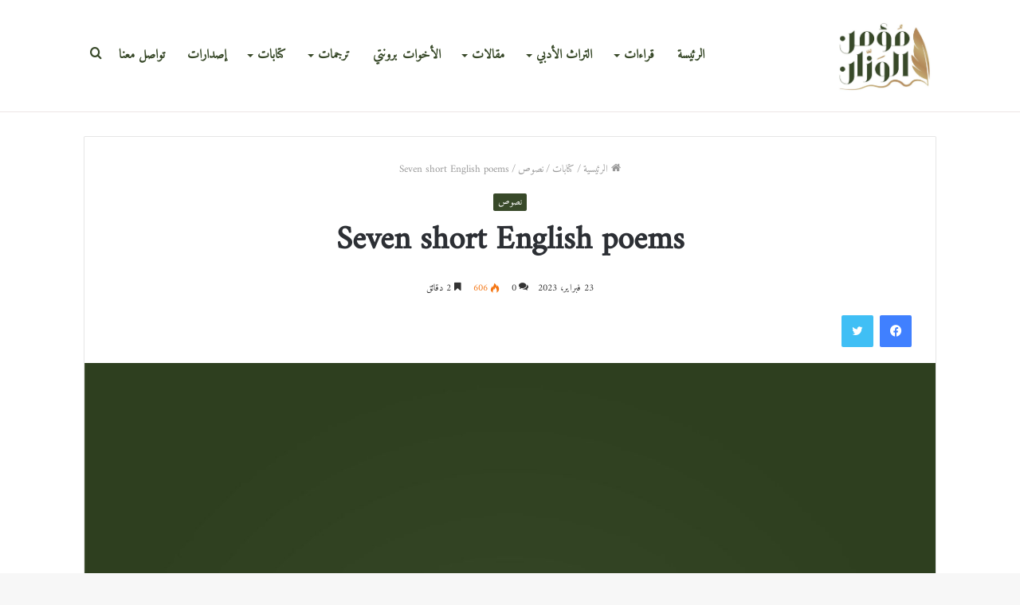

--- FILE ---
content_type: text/html; charset=UTF-8
request_url: https://muminalwazan.com/3205
body_size: 31288
content:
<!DOCTYPE html>
<html dir="rtl" lang="ar" class="" data-skin="light" prefix="og: http://ogp.me/ns#">
<head>
	<meta charset="UTF-8" />
	<link rel="profile" href="http://gmpg.org/xfn/11" />
	<!--||  JM Twitter Cards by jmau111 v12  ||-->
<meta name="twitter:card" content="summary_large_image">
<meta name="twitter:creator" content="@MumHnh">
<!-- [(-_-)@ site: Missing critical option ! @(-_-)] -->
<meta property="og:title" content="Seven short English poems">
<meta property="og:description" content="The hidden museMy hidden muse,The last of muses,Reads booksAnd refusesTo inspire my poems.Her long handTeaches me how touching words,Soft sound I hearIn my dreams;Follow it lik">
<meta property="og:image" content="https://muminalwazan.com/wp-content/uploads/2022/11/2778783F-B6AD-4B8D-BA78-48613EBAA5B7-2048x2048-1.jpeg">
<!--||  /JM Twitter Cards by jmau111 v12  ||-->
<title>Seven short English poems &#8211; مؤمن الوزَّان</title>
<meta name='robots' content='max-image-preview:large' />
<link rel='dns-prefetch' href='//www.fontstatic.com' />
<link rel="alternate" title="oEmbed (JSON)" type="application/json+oembed" href="https://muminalwazan.com/wp-json/oembed/1.0/embed?url=https%3A%2F%2Fmuminalwazan.com%2F3205" />
<link rel="alternate" title="oEmbed (XML)" type="text/xml+oembed" href="https://muminalwazan.com/wp-json/oembed/1.0/embed?url=https%3A%2F%2Fmuminalwazan.com%2F3205&#038;format=xml" />

<meta property="og:title" content="Seven short English poems - مؤمن الوزَّان" />
<meta property="og:type" content="article" />
<meta property="og:description" content="The hidden muse My hidden muse, The last of muses, Reads books And refuses To inspire my poems. Her" />
<meta property="og:url" content="https://muminalwazan.com/3205" />
<meta property="og:site_name" content="مؤمن الوزَّان" />
<meta property="og:image" content="https://muminalwazan.com/wp-content/uploads/2022/11/2778783F-B6AD-4B8D-BA78-48613EBAA5B7-2048x2048-1.jpeg" />
<style id='wp-img-auto-sizes-contain-inline-css' type='text/css'>
img:is([sizes=auto i],[sizes^="auto," i]){contain-intrinsic-size:3000px 1500px}
/*# sourceURL=wp-img-auto-sizes-contain-inline-css */
</style>
<style id='wp-emoji-styles-inline-css' type='text/css'>

	img.wp-smiley, img.emoji {
		display: inline !important;
		border: none !important;
		box-shadow: none !important;
		height: 1em !important;
		width: 1em !important;
		margin: 0 0.07em !important;
		vertical-align: -0.1em !important;
		background: none !important;
		padding: 0 !important;
	}
/*# sourceURL=wp-emoji-styles-inline-css */
</style>
<style id='wp-block-library-inline-css' type='text/css'>
:root{--wp-block-synced-color:#7a00df;--wp-block-synced-color--rgb:122,0,223;--wp-bound-block-color:var(--wp-block-synced-color);--wp-editor-canvas-background:#ddd;--wp-admin-theme-color:#007cba;--wp-admin-theme-color--rgb:0,124,186;--wp-admin-theme-color-darker-10:#006ba1;--wp-admin-theme-color-darker-10--rgb:0,107,160.5;--wp-admin-theme-color-darker-20:#005a87;--wp-admin-theme-color-darker-20--rgb:0,90,135;--wp-admin-border-width-focus:2px}@media (min-resolution:192dpi){:root{--wp-admin-border-width-focus:1.5px}}.wp-element-button{cursor:pointer}:root .has-very-light-gray-background-color{background-color:#eee}:root .has-very-dark-gray-background-color{background-color:#313131}:root .has-very-light-gray-color{color:#eee}:root .has-very-dark-gray-color{color:#313131}:root .has-vivid-green-cyan-to-vivid-cyan-blue-gradient-background{background:linear-gradient(135deg,#00d084,#0693e3)}:root .has-purple-crush-gradient-background{background:linear-gradient(135deg,#34e2e4,#4721fb 50%,#ab1dfe)}:root .has-hazy-dawn-gradient-background{background:linear-gradient(135deg,#faaca8,#dad0ec)}:root .has-subdued-olive-gradient-background{background:linear-gradient(135deg,#fafae1,#67a671)}:root .has-atomic-cream-gradient-background{background:linear-gradient(135deg,#fdd79a,#004a59)}:root .has-nightshade-gradient-background{background:linear-gradient(135deg,#330968,#31cdcf)}:root .has-midnight-gradient-background{background:linear-gradient(135deg,#020381,#2874fc)}:root{--wp--preset--font-size--normal:16px;--wp--preset--font-size--huge:42px}.has-regular-font-size{font-size:1em}.has-larger-font-size{font-size:2.625em}.has-normal-font-size{font-size:var(--wp--preset--font-size--normal)}.has-huge-font-size{font-size:var(--wp--preset--font-size--huge)}.has-text-align-center{text-align:center}.has-text-align-left{text-align:left}.has-text-align-right{text-align:right}.has-fit-text{white-space:nowrap!important}#end-resizable-editor-section{display:none}.aligncenter{clear:both}.items-justified-left{justify-content:flex-start}.items-justified-center{justify-content:center}.items-justified-right{justify-content:flex-end}.items-justified-space-between{justify-content:space-between}.screen-reader-text{border:0;clip-path:inset(50%);height:1px;margin:-1px;overflow:hidden;padding:0;position:absolute;width:1px;word-wrap:normal!important}.screen-reader-text:focus{background-color:#ddd;clip-path:none;color:#444;display:block;font-size:1em;height:auto;left:5px;line-height:normal;padding:15px 23px 14px;text-decoration:none;top:5px;width:auto;z-index:100000}html :where(.has-border-color){border-style:solid}html :where([style*=border-top-color]){border-top-style:solid}html :where([style*=border-right-color]){border-right-style:solid}html :where([style*=border-bottom-color]){border-bottom-style:solid}html :where([style*=border-left-color]){border-left-style:solid}html :where([style*=border-width]){border-style:solid}html :where([style*=border-top-width]){border-top-style:solid}html :where([style*=border-right-width]){border-right-style:solid}html :where([style*=border-bottom-width]){border-bottom-style:solid}html :where([style*=border-left-width]){border-left-style:solid}html :where(img[class*=wp-image-]){height:auto;max-width:100%}:where(figure){margin:0 0 1em}html :where(.is-position-sticky){--wp-admin--admin-bar--position-offset:var(--wp-admin--admin-bar--height,0px)}@media screen and (max-width:600px){html :where(.is-position-sticky){--wp-admin--admin-bar--position-offset:0px}}

/*# sourceURL=wp-block-library-inline-css */
</style><style id='global-styles-inline-css' type='text/css'>
:root{--wp--preset--aspect-ratio--square: 1;--wp--preset--aspect-ratio--4-3: 4/3;--wp--preset--aspect-ratio--3-4: 3/4;--wp--preset--aspect-ratio--3-2: 3/2;--wp--preset--aspect-ratio--2-3: 2/3;--wp--preset--aspect-ratio--16-9: 16/9;--wp--preset--aspect-ratio--9-16: 9/16;--wp--preset--color--black: #000000;--wp--preset--color--cyan-bluish-gray: #abb8c3;--wp--preset--color--white: #ffffff;--wp--preset--color--pale-pink: #f78da7;--wp--preset--color--vivid-red: #cf2e2e;--wp--preset--color--luminous-vivid-orange: #ff6900;--wp--preset--color--luminous-vivid-amber: #fcb900;--wp--preset--color--light-green-cyan: #7bdcb5;--wp--preset--color--vivid-green-cyan: #00d084;--wp--preset--color--pale-cyan-blue: #8ed1fc;--wp--preset--color--vivid-cyan-blue: #0693e3;--wp--preset--color--vivid-purple: #9b51e0;--wp--preset--gradient--vivid-cyan-blue-to-vivid-purple: linear-gradient(135deg,rgb(6,147,227) 0%,rgb(155,81,224) 100%);--wp--preset--gradient--light-green-cyan-to-vivid-green-cyan: linear-gradient(135deg,rgb(122,220,180) 0%,rgb(0,208,130) 100%);--wp--preset--gradient--luminous-vivid-amber-to-luminous-vivid-orange: linear-gradient(135deg,rgb(252,185,0) 0%,rgb(255,105,0) 100%);--wp--preset--gradient--luminous-vivid-orange-to-vivid-red: linear-gradient(135deg,rgb(255,105,0) 0%,rgb(207,46,46) 100%);--wp--preset--gradient--very-light-gray-to-cyan-bluish-gray: linear-gradient(135deg,rgb(238,238,238) 0%,rgb(169,184,195) 100%);--wp--preset--gradient--cool-to-warm-spectrum: linear-gradient(135deg,rgb(74,234,220) 0%,rgb(151,120,209) 20%,rgb(207,42,186) 40%,rgb(238,44,130) 60%,rgb(251,105,98) 80%,rgb(254,248,76) 100%);--wp--preset--gradient--blush-light-purple: linear-gradient(135deg,rgb(255,206,236) 0%,rgb(152,150,240) 100%);--wp--preset--gradient--blush-bordeaux: linear-gradient(135deg,rgb(254,205,165) 0%,rgb(254,45,45) 50%,rgb(107,0,62) 100%);--wp--preset--gradient--luminous-dusk: linear-gradient(135deg,rgb(255,203,112) 0%,rgb(199,81,192) 50%,rgb(65,88,208) 100%);--wp--preset--gradient--pale-ocean: linear-gradient(135deg,rgb(255,245,203) 0%,rgb(182,227,212) 50%,rgb(51,167,181) 100%);--wp--preset--gradient--electric-grass: linear-gradient(135deg,rgb(202,248,128) 0%,rgb(113,206,126) 100%);--wp--preset--gradient--midnight: linear-gradient(135deg,rgb(2,3,129) 0%,rgb(40,116,252) 100%);--wp--preset--font-size--small: 13px;--wp--preset--font-size--medium: 20px;--wp--preset--font-size--large: 36px;--wp--preset--font-size--x-large: 42px;--wp--preset--spacing--20: 0.44rem;--wp--preset--spacing--30: 0.67rem;--wp--preset--spacing--40: 1rem;--wp--preset--spacing--50: 1.5rem;--wp--preset--spacing--60: 2.25rem;--wp--preset--spacing--70: 3.38rem;--wp--preset--spacing--80: 5.06rem;--wp--preset--shadow--natural: 6px 6px 9px rgba(0, 0, 0, 0.2);--wp--preset--shadow--deep: 12px 12px 50px rgba(0, 0, 0, 0.4);--wp--preset--shadow--sharp: 6px 6px 0px rgba(0, 0, 0, 0.2);--wp--preset--shadow--outlined: 6px 6px 0px -3px rgb(255, 255, 255), 6px 6px rgb(0, 0, 0);--wp--preset--shadow--crisp: 6px 6px 0px rgb(0, 0, 0);}:where(.is-layout-flex){gap: 0.5em;}:where(.is-layout-grid){gap: 0.5em;}body .is-layout-flex{display: flex;}.is-layout-flex{flex-wrap: wrap;align-items: center;}.is-layout-flex > :is(*, div){margin: 0;}body .is-layout-grid{display: grid;}.is-layout-grid > :is(*, div){margin: 0;}:where(.wp-block-columns.is-layout-flex){gap: 2em;}:where(.wp-block-columns.is-layout-grid){gap: 2em;}:where(.wp-block-post-template.is-layout-flex){gap: 1.25em;}:where(.wp-block-post-template.is-layout-grid){gap: 1.25em;}.has-black-color{color: var(--wp--preset--color--black) !important;}.has-cyan-bluish-gray-color{color: var(--wp--preset--color--cyan-bluish-gray) !important;}.has-white-color{color: var(--wp--preset--color--white) !important;}.has-pale-pink-color{color: var(--wp--preset--color--pale-pink) !important;}.has-vivid-red-color{color: var(--wp--preset--color--vivid-red) !important;}.has-luminous-vivid-orange-color{color: var(--wp--preset--color--luminous-vivid-orange) !important;}.has-luminous-vivid-amber-color{color: var(--wp--preset--color--luminous-vivid-amber) !important;}.has-light-green-cyan-color{color: var(--wp--preset--color--light-green-cyan) !important;}.has-vivid-green-cyan-color{color: var(--wp--preset--color--vivid-green-cyan) !important;}.has-pale-cyan-blue-color{color: var(--wp--preset--color--pale-cyan-blue) !important;}.has-vivid-cyan-blue-color{color: var(--wp--preset--color--vivid-cyan-blue) !important;}.has-vivid-purple-color{color: var(--wp--preset--color--vivid-purple) !important;}.has-black-background-color{background-color: var(--wp--preset--color--black) !important;}.has-cyan-bluish-gray-background-color{background-color: var(--wp--preset--color--cyan-bluish-gray) !important;}.has-white-background-color{background-color: var(--wp--preset--color--white) !important;}.has-pale-pink-background-color{background-color: var(--wp--preset--color--pale-pink) !important;}.has-vivid-red-background-color{background-color: var(--wp--preset--color--vivid-red) !important;}.has-luminous-vivid-orange-background-color{background-color: var(--wp--preset--color--luminous-vivid-orange) !important;}.has-luminous-vivid-amber-background-color{background-color: var(--wp--preset--color--luminous-vivid-amber) !important;}.has-light-green-cyan-background-color{background-color: var(--wp--preset--color--light-green-cyan) !important;}.has-vivid-green-cyan-background-color{background-color: var(--wp--preset--color--vivid-green-cyan) !important;}.has-pale-cyan-blue-background-color{background-color: var(--wp--preset--color--pale-cyan-blue) !important;}.has-vivid-cyan-blue-background-color{background-color: var(--wp--preset--color--vivid-cyan-blue) !important;}.has-vivid-purple-background-color{background-color: var(--wp--preset--color--vivid-purple) !important;}.has-black-border-color{border-color: var(--wp--preset--color--black) !important;}.has-cyan-bluish-gray-border-color{border-color: var(--wp--preset--color--cyan-bluish-gray) !important;}.has-white-border-color{border-color: var(--wp--preset--color--white) !important;}.has-pale-pink-border-color{border-color: var(--wp--preset--color--pale-pink) !important;}.has-vivid-red-border-color{border-color: var(--wp--preset--color--vivid-red) !important;}.has-luminous-vivid-orange-border-color{border-color: var(--wp--preset--color--luminous-vivid-orange) !important;}.has-luminous-vivid-amber-border-color{border-color: var(--wp--preset--color--luminous-vivid-amber) !important;}.has-light-green-cyan-border-color{border-color: var(--wp--preset--color--light-green-cyan) !important;}.has-vivid-green-cyan-border-color{border-color: var(--wp--preset--color--vivid-green-cyan) !important;}.has-pale-cyan-blue-border-color{border-color: var(--wp--preset--color--pale-cyan-blue) !important;}.has-vivid-cyan-blue-border-color{border-color: var(--wp--preset--color--vivid-cyan-blue) !important;}.has-vivid-purple-border-color{border-color: var(--wp--preset--color--vivid-purple) !important;}.has-vivid-cyan-blue-to-vivid-purple-gradient-background{background: var(--wp--preset--gradient--vivid-cyan-blue-to-vivid-purple) !important;}.has-light-green-cyan-to-vivid-green-cyan-gradient-background{background: var(--wp--preset--gradient--light-green-cyan-to-vivid-green-cyan) !important;}.has-luminous-vivid-amber-to-luminous-vivid-orange-gradient-background{background: var(--wp--preset--gradient--luminous-vivid-amber-to-luminous-vivid-orange) !important;}.has-luminous-vivid-orange-to-vivid-red-gradient-background{background: var(--wp--preset--gradient--luminous-vivid-orange-to-vivid-red) !important;}.has-very-light-gray-to-cyan-bluish-gray-gradient-background{background: var(--wp--preset--gradient--very-light-gray-to-cyan-bluish-gray) !important;}.has-cool-to-warm-spectrum-gradient-background{background: var(--wp--preset--gradient--cool-to-warm-spectrum) !important;}.has-blush-light-purple-gradient-background{background: var(--wp--preset--gradient--blush-light-purple) !important;}.has-blush-bordeaux-gradient-background{background: var(--wp--preset--gradient--blush-bordeaux) !important;}.has-luminous-dusk-gradient-background{background: var(--wp--preset--gradient--luminous-dusk) !important;}.has-pale-ocean-gradient-background{background: var(--wp--preset--gradient--pale-ocean) !important;}.has-electric-grass-gradient-background{background: var(--wp--preset--gradient--electric-grass) !important;}.has-midnight-gradient-background{background: var(--wp--preset--gradient--midnight) !important;}.has-small-font-size{font-size: var(--wp--preset--font-size--small) !important;}.has-medium-font-size{font-size: var(--wp--preset--font-size--medium) !important;}.has-large-font-size{font-size: var(--wp--preset--font-size--large) !important;}.has-x-large-font-size{font-size: var(--wp--preset--font-size--x-large) !important;}
/*# sourceURL=global-styles-inline-css */
</style>

<style id='classic-theme-styles-inline-css' type='text/css'>
/*! This file is auto-generated */
.wp-block-button__link{color:#fff;background-color:#32373c;border-radius:9999px;box-shadow:none;text-decoration:none;padding:calc(.667em + 2px) calc(1.333em + 2px);font-size:1.125em}.wp-block-file__button{background:#32373c;color:#fff;text-decoration:none}
/*# sourceURL=/wp-includes/css/classic-themes.min.css */
</style>
<link rel='stylesheet' id='contact-form-7-css' href='https://muminalwazan.com/wp-content/plugins/contact-form-7/includes/css/styles.css?ver=6.1.4' type='text/css' media='all' />
<link rel='stylesheet' id='contact-form-7-rtl-css' href='https://muminalwazan.com/wp-content/plugins/contact-form-7/includes/css/styles-rtl.css?ver=6.1.4' type='text/css' media='all' />
<link rel='stylesheet' id='arabic-webfonts-css' href='//www.fontstatic.com/f=amiri,' type='text/css' media='all' />
<link rel='stylesheet' id='newsletter-css' href='https://muminalwazan.com/wp-content/plugins/newsletter/style.css?ver=9.1.0' type='text/css' media='all' />
<link rel='stylesheet' id='tie-css-base-css' href='https://muminalwazan.com/wp-content/themes/jannah/assets/css/base.min.css?ver=5.4.9' type='text/css' media='all' />
<link rel='stylesheet' id='tie-css-styles-css' href='https://muminalwazan.com/wp-content/themes/jannah/assets/css/style.min.css?ver=5.4.9' type='text/css' media='all' />
<link rel='stylesheet' id='tie-css-widgets-css' href='https://muminalwazan.com/wp-content/themes/jannah/assets/css/widgets.min.css?ver=5.4.9' type='text/css' media='all' />
<link rel='stylesheet' id='tie-css-helpers-css' href='https://muminalwazan.com/wp-content/themes/jannah/assets/css/helpers.min.css?ver=5.4.9' type='text/css' media='all' />
<link rel='stylesheet' id='tie-fontawesome5-css' href='https://muminalwazan.com/wp-content/themes/jannah/assets/css/fontawesome.css?ver=5.4.9' type='text/css' media='all' />
<link rel='stylesheet' id='tie-css-ilightbox-css' href='https://muminalwazan.com/wp-content/themes/jannah/assets/ilightbox/dark-skin/skin.css?ver=5.4.9' type='text/css' media='all' />
<link rel='stylesheet' id='tie-css-shortcodes-css' href='https://muminalwazan.com/wp-content/themes/jannah/assets/css/plugins/shortcodes.min.css?ver=5.4.9' type='text/css' media='all' />
<link rel='stylesheet' id='tie-css-single-css' href='https://muminalwazan.com/wp-content/themes/jannah/assets/css/single.min.css?ver=5.4.9' type='text/css' media='all' />
<link rel='stylesheet' id='tie-css-print-css' href='https://muminalwazan.com/wp-content/themes/jannah/assets/css/print.css?ver=5.4.9' type='text/css' media='print' />
<style id='tie-css-print-inline-css' type='text/css'>
.wf-active body{font-family: 'Tajawal';}.wf-active .logo-text,.wf-active h1,.wf-active h2,.wf-active h3,.wf-active h4,.wf-active h5,.wf-active h6,.wf-active .the-subtitle{font-family: 'Tajawal';}.wf-active #main-nav .main-menu > ul > li > a{font-family: 'Tajawal';}.wf-active blockquote p{font-family: 'Tajawal';}#main-nav .main-menu > ul > li > a{text-transform: uppercase;}.brand-title,a:hover,.tie-popup-search-submit,#logo.text-logo a,.theme-header nav .components #search-submit:hover,.theme-header .header-nav .components > li:hover > a,.theme-header .header-nav .components li a:hover,.main-menu ul.cats-vertical li a.is-active,.main-menu ul.cats-vertical li a:hover,.main-nav li.mega-menu .post-meta a:hover,.main-nav li.mega-menu .post-box-title a:hover,.search-in-main-nav.autocomplete-suggestions a:hover,#main-nav .menu ul:not(.cats-horizontal) li:hover > a,#main-nav .menu ul li.current-menu-item:not(.mega-link-column) > a,.top-nav .menu li:hover > a,.top-nav .menu > .tie-current-menu > a,.search-in-top-nav.autocomplete-suggestions .post-title a:hover,div.mag-box .mag-box-options .mag-box-filter-links a.active,.mag-box-filter-links .flexMenu-viewMore:hover > a,.stars-rating-active,body .tabs.tabs .active > a,.video-play-icon,.spinner-circle:after,#go-to-content:hover,.comment-list .comment-author .fn,.commentlist .comment-author .fn,blockquote::before,blockquote cite,blockquote.quote-simple p,.multiple-post-pages a:hover,#story-index li .is-current,.latest-tweets-widget .twitter-icon-wrap span,.wide-slider-nav-wrapper .slide,.wide-next-prev-slider-wrapper .tie-slider-nav li:hover span,.review-final-score h3,#mobile-menu-icon:hover .menu-text,body .entry a,.dark-skin body .entry a,.entry .post-bottom-meta a:hover,.comment-list .comment-content a,q a,blockquote a,.widget.tie-weather-widget .icon-basecloud-bg:after,.site-footer a:hover,.site-footer .stars-rating-active,.site-footer .twitter-icon-wrap span,.site-info a:hover{color: #384929;}#instagram-link a:hover{color: #384929 !important;border-color: #384929 !important;}#theme-header #main-nav .spinner-circle:after{color: #384929;}[type='submit'],.button,.generic-button a,.generic-button button,.theme-header .header-nav .comp-sub-menu a.button.guest-btn:hover,.theme-header .header-nav .comp-sub-menu a.checkout-button,nav.main-nav .menu > li.tie-current-menu > a,nav.main-nav .menu > li:hover > a,.main-menu .mega-links-head:after,.main-nav .mega-menu.mega-cat .cats-horizontal li a.is-active,#mobile-menu-icon:hover .nav-icon,#mobile-menu-icon:hover .nav-icon:before,#mobile-menu-icon:hover .nav-icon:after,.search-in-main-nav.autocomplete-suggestions a.button,.search-in-top-nav.autocomplete-suggestions a.button,.spinner > div,.post-cat,.pages-numbers li.current span,.multiple-post-pages > span,#tie-wrapper .mejs-container .mejs-controls,.mag-box-filter-links a:hover,.slider-arrow-nav a:not(.pagination-disabled):hover,.comment-list .reply a:hover,.commentlist .reply a:hover,#reading-position-indicator,#story-index-icon,.videos-block .playlist-title,.review-percentage .review-item span span,.tie-slick-dots li.slick-active button,.tie-slick-dots li button:hover,.digital-rating-static,.timeline-widget li a:hover .date:before,#wp-calendar #today,.posts-list-counter li.widget-post-list:before,.cat-counter a + span,.tie-slider-nav li span:hover,.fullwidth-area .widget_tag_cloud .tagcloud a:hover,.magazine2:not(.block-head-4) .dark-widgetized-area ul.tabs a:hover,.magazine2:not(.block-head-4) .dark-widgetized-area ul.tabs .active a,.magazine1 .dark-widgetized-area ul.tabs a:hover,.magazine1 .dark-widgetized-area ul.tabs .active a,.block-head-4.magazine2 .dark-widgetized-area .tabs.tabs .active a,.block-head-4.magazine2 .dark-widgetized-area .tabs > .active a:before,.block-head-4.magazine2 .dark-widgetized-area .tabs > .active a:after,.demo_store,.demo #logo:after,.demo #sticky-logo:after,.widget.tie-weather-widget,span.video-close-btn:hover,#go-to-top,.latest-tweets-widget .slider-links .button:not(:hover){background-color: #384929;color: #FFFFFF;}.tie-weather-widget .widget-title .the-subtitle,.block-head-4.magazine2 #footer .tabs .active a:hover{color: #FFFFFF;}pre,code,.pages-numbers li.current span,.theme-header .header-nav .comp-sub-menu a.button.guest-btn:hover,.multiple-post-pages > span,.post-content-slideshow .tie-slider-nav li span:hover,#tie-body .tie-slider-nav li > span:hover,.slider-arrow-nav a:not(.pagination-disabled):hover,.main-nav .mega-menu.mega-cat .cats-horizontal li a.is-active,.main-nav .mega-menu.mega-cat .cats-horizontal li a:hover,.main-menu .menu > li > .menu-sub-content{border-color: #384929;}.main-menu .menu > li.tie-current-menu{border-bottom-color: #384929;}.top-nav .menu li.tie-current-menu > a:before,.top-nav .menu li.menu-item-has-children:hover > a:before{border-top-color: #384929;}.main-nav .main-menu .menu > li.tie-current-menu > a:before,.main-nav .main-menu .menu > li:hover > a:before{border-top-color: #FFFFFF;}header.main-nav-light .main-nav .menu-item-has-children li:hover > a:before,header.main-nav-light .main-nav .mega-menu li:hover > a:before{border-left-color: #384929;}.rtl header.main-nav-light .main-nav .menu-item-has-children li:hover > a:before,.rtl header.main-nav-light .main-nav .mega-menu li:hover > a:before{border-right-color: #384929;border-left-color: transparent;}.top-nav ul.menu li .menu-item-has-children:hover > a:before{border-top-color: transparent;border-left-color: #384929;}.rtl .top-nav ul.menu li .menu-item-has-children:hover > a:before{border-left-color: transparent;border-right-color: #384929;}::-moz-selection{background-color: #384929;color: #FFFFFF;}::selection{background-color: #384929;color: #FFFFFF;}circle.circle_bar{stroke: #384929;}#reading-position-indicator{box-shadow: 0 0 10px rgba( 56,73,41,0.7);}#logo.text-logo a:hover,body .entry a:hover,.dark-skin body .entry a:hover,.comment-list .comment-content a:hover,.block-head-4.magazine2 .site-footer .tabs li a:hover,q a:hover,blockquote a:hover{color: #061700;}.button:hover,input[type='submit']:hover,.generic-button a:hover,.generic-button button:hover,a.post-cat:hover,.site-footer .button:hover,.site-footer [type='submit']:hover,.search-in-main-nav.autocomplete-suggestions a.button:hover,.search-in-top-nav.autocomplete-suggestions a.button:hover,.theme-header .header-nav .comp-sub-menu a.checkout-button:hover{background-color: #061700;color: #FFFFFF;}.theme-header .header-nav .comp-sub-menu a.checkout-button:not(:hover),body .entry a.button{color: #FFFFFF;}#story-index.is-compact .story-index-content{background-color: #384929;}#story-index.is-compact .story-index-content a,#story-index.is-compact .story-index-content .is-current{color: #FFFFFF;}#tie-body .mag-box-title h3 a,#tie-body .block-more-button{color: #384929;}#tie-body .mag-box-title h3 a:hover,#tie-body .block-more-button:hover{color: #061700;}#tie-body .mag-box-title{color: #384929;}#tie-body .mag-box-title:before{border-top-color: #384929;}#tie-body .mag-box-title:after,#tie-body #footer .widget-title:after{background-color: #384929;}.brand-title,a:hover,.tie-popup-search-submit,#logo.text-logo a,.theme-header nav .components #search-submit:hover,.theme-header .header-nav .components > li:hover > a,.theme-header .header-nav .components li a:hover,.main-menu ul.cats-vertical li a.is-active,.main-menu ul.cats-vertical li a:hover,.main-nav li.mega-menu .post-meta a:hover,.main-nav li.mega-menu .post-box-title a:hover,.search-in-main-nav.autocomplete-suggestions a:hover,#main-nav .menu ul:not(.cats-horizontal) li:hover > a,#main-nav .menu ul li.current-menu-item:not(.mega-link-column) > a,.top-nav .menu li:hover > a,.top-nav .menu > .tie-current-menu > a,.search-in-top-nav.autocomplete-suggestions .post-title a:hover,div.mag-box .mag-box-options .mag-box-filter-links a.active,.mag-box-filter-links .flexMenu-viewMore:hover > a,.stars-rating-active,body .tabs.tabs .active > a,.video-play-icon,.spinner-circle:after,#go-to-content:hover,.comment-list .comment-author .fn,.commentlist .comment-author .fn,blockquote::before,blockquote cite,blockquote.quote-simple p,.multiple-post-pages a:hover,#story-index li .is-current,.latest-tweets-widget .twitter-icon-wrap span,.wide-slider-nav-wrapper .slide,.wide-next-prev-slider-wrapper .tie-slider-nav li:hover span,.review-final-score h3,#mobile-menu-icon:hover .menu-text,body .entry a,.dark-skin body .entry a,.entry .post-bottom-meta a:hover,.comment-list .comment-content a,q a,blockquote a,.widget.tie-weather-widget .icon-basecloud-bg:after,.site-footer a:hover,.site-footer .stars-rating-active,.site-footer .twitter-icon-wrap span,.site-info a:hover{color: #384929;}#instagram-link a:hover{color: #384929 !important;border-color: #384929 !important;}#theme-header #main-nav .spinner-circle:after{color: #384929;}[type='submit'],.button,.generic-button a,.generic-button button,.theme-header .header-nav .comp-sub-menu a.button.guest-btn:hover,.theme-header .header-nav .comp-sub-menu a.checkout-button,nav.main-nav .menu > li.tie-current-menu > a,nav.main-nav .menu > li:hover > a,.main-menu .mega-links-head:after,.main-nav .mega-menu.mega-cat .cats-horizontal li a.is-active,#mobile-menu-icon:hover .nav-icon,#mobile-menu-icon:hover .nav-icon:before,#mobile-menu-icon:hover .nav-icon:after,.search-in-main-nav.autocomplete-suggestions a.button,.search-in-top-nav.autocomplete-suggestions a.button,.spinner > div,.post-cat,.pages-numbers li.current span,.multiple-post-pages > span,#tie-wrapper .mejs-container .mejs-controls,.mag-box-filter-links a:hover,.slider-arrow-nav a:not(.pagination-disabled):hover,.comment-list .reply a:hover,.commentlist .reply a:hover,#reading-position-indicator,#story-index-icon,.videos-block .playlist-title,.review-percentage .review-item span span,.tie-slick-dots li.slick-active button,.tie-slick-dots li button:hover,.digital-rating-static,.timeline-widget li a:hover .date:before,#wp-calendar #today,.posts-list-counter li.widget-post-list:before,.cat-counter a + span,.tie-slider-nav li span:hover,.fullwidth-area .widget_tag_cloud .tagcloud a:hover,.magazine2:not(.block-head-4) .dark-widgetized-area ul.tabs a:hover,.magazine2:not(.block-head-4) .dark-widgetized-area ul.tabs .active a,.magazine1 .dark-widgetized-area ul.tabs a:hover,.magazine1 .dark-widgetized-area ul.tabs .active a,.block-head-4.magazine2 .dark-widgetized-area .tabs.tabs .active a,.block-head-4.magazine2 .dark-widgetized-area .tabs > .active a:before,.block-head-4.magazine2 .dark-widgetized-area .tabs > .active a:after,.demo_store,.demo #logo:after,.demo #sticky-logo:after,.widget.tie-weather-widget,span.video-close-btn:hover,#go-to-top,.latest-tweets-widget .slider-links .button:not(:hover){background-color: #384929;color: #FFFFFF;}.tie-weather-widget .widget-title .the-subtitle,.block-head-4.magazine2 #footer .tabs .active a:hover{color: #FFFFFF;}pre,code,.pages-numbers li.current span,.theme-header .header-nav .comp-sub-menu a.button.guest-btn:hover,.multiple-post-pages > span,.post-content-slideshow .tie-slider-nav li span:hover,#tie-body .tie-slider-nav li > span:hover,.slider-arrow-nav a:not(.pagination-disabled):hover,.main-nav .mega-menu.mega-cat .cats-horizontal li a.is-active,.main-nav .mega-menu.mega-cat .cats-horizontal li a:hover,.main-menu .menu > li > .menu-sub-content{border-color: #384929;}.main-menu .menu > li.tie-current-menu{border-bottom-color: #384929;}.top-nav .menu li.tie-current-menu > a:before,.top-nav .menu li.menu-item-has-children:hover > a:before{border-top-color: #384929;}.main-nav .main-menu .menu > li.tie-current-menu > a:before,.main-nav .main-menu .menu > li:hover > a:before{border-top-color: #FFFFFF;}header.main-nav-light .main-nav .menu-item-has-children li:hover > a:before,header.main-nav-light .main-nav .mega-menu li:hover > a:before{border-left-color: #384929;}.rtl header.main-nav-light .main-nav .menu-item-has-children li:hover > a:before,.rtl header.main-nav-light .main-nav .mega-menu li:hover > a:before{border-right-color: #384929;border-left-color: transparent;}.top-nav ul.menu li .menu-item-has-children:hover > a:before{border-top-color: transparent;border-left-color: #384929;}.rtl .top-nav ul.menu li .menu-item-has-children:hover > a:before{border-left-color: transparent;border-right-color: #384929;}::-moz-selection{background-color: #384929;color: #FFFFFF;}::selection{background-color: #384929;color: #FFFFFF;}circle.circle_bar{stroke: #384929;}#reading-position-indicator{box-shadow: 0 0 10px rgba( 56,73,41,0.7);}#logo.text-logo a:hover,body .entry a:hover,.dark-skin body .entry a:hover,.comment-list .comment-content a:hover,.block-head-4.magazine2 .site-footer .tabs li a:hover,q a:hover,blockquote a:hover{color: #061700;}.button:hover,input[type='submit']:hover,.generic-button a:hover,.generic-button button:hover,a.post-cat:hover,.site-footer .button:hover,.site-footer [type='submit']:hover,.search-in-main-nav.autocomplete-suggestions a.button:hover,.search-in-top-nav.autocomplete-suggestions a.button:hover,.theme-header .header-nav .comp-sub-menu a.checkout-button:hover{background-color: #061700;color: #FFFFFF;}.theme-header .header-nav .comp-sub-menu a.checkout-button:not(:hover),body .entry a.button{color: #FFFFFF;}#story-index.is-compact .story-index-content{background-color: #384929;}#story-index.is-compact .story-index-content a,#story-index.is-compact .story-index-content .is-current{color: #FFFFFF;}#tie-body .mag-box-title h3 a,#tie-body .block-more-button{color: #384929;}#tie-body .mag-box-title h3 a:hover,#tie-body .block-more-button:hover{color: #061700;}#tie-body .mag-box-title{color: #384929;}#tie-body .mag-box-title:before{border-top-color: #384929;}#tie-body .mag-box-title:after,#tie-body #footer .widget-title:after{background-color: #384929;}::-moz-selection{background-color: #384929;color: #FFFFFF;}::selection{background-color: #384929;color: #FFFFFF;}#top-nav,#top-nav .sub-menu,#top-nav .comp-sub-menu,#top-nav .ticker-content,#top-nav .ticker-swipe,.top-nav-boxed #top-nav .topbar-wrapper,.search-in-top-nav.autocomplete-suggestions,#top-nav .guest-btn:not(:hover){background-color : #45405c;}#top-nav *,.search-in-top-nav.autocomplete-suggestions{border-color: rgba( 255,255,255,0.08);}#top-nav .icon-basecloud-bg:after{color: #45405c;}#top-nav a:not(:hover),#top-nav input,#top-nav #search-submit,#top-nav .fa-spinner,#top-nav .dropdown-social-icons li a span,#top-nav .components > li .social-link:not(:hover) span,.search-in-top-nav.autocomplete-suggestions a{color: #ffffff;}#top-nav .menu-item-has-children > a:before{border-top-color: #ffffff;}#top-nav li .menu-item-has-children > a:before{border-top-color: transparent;border-left-color: #ffffff;}.rtl #top-nav .menu li .menu-item-has-children > a:before{border-left-color: transparent;border-right-color: #ffffff;}#top-nav input::-moz-placeholder{color: #ffffff;}#top-nav input:-moz-placeholder{color: #ffffff;}#top-nav input:-ms-input-placeholder{color: #ffffff;}#top-nav input::-webkit-input-placeholder{color: #ffffff;}#top-nav .comp-sub-menu .button:hover,#top-nav .checkout-button,.search-in-top-nav.autocomplete-suggestions .button{background-color: #90b3bb;}#top-nav a:hover,#top-nav .menu li:hover > a,#top-nav .menu > .tie-current-menu > a,#top-nav .components > li:hover > a,#top-nav .components #search-submit:hover,.search-in-top-nav.autocomplete-suggestions .post-title a:hover{color: #90b3bb;}#top-nav .comp-sub-menu .button:hover{border-color: #90b3bb;}#top-nav .tie-current-menu > a:before,#top-nav .menu .menu-item-has-children:hover > a:before{border-top-color: #90b3bb;}#top-nav .menu li .menu-item-has-children:hover > a:before{border-top-color: transparent;border-left-color: #90b3bb;}.rtl #top-nav .menu li .menu-item-has-children:hover > a:before{border-left-color: transparent;border-right-color: #90b3bb;}#top-nav .comp-sub-menu .button:hover,#top-nav .comp-sub-menu .checkout-button,.search-in-top-nav.autocomplete-suggestions .button{color: #FFFFFF;}#top-nav .comp-sub-menu .checkout-button:hover,.search-in-top-nav.autocomplete-suggestions .button:hover{background-color: #72959d;}#top-nav,#top-nav .comp-sub-menu,#top-nav .tie-weather-widget{color: #90b3bb;}.search-in-top-nav.autocomplete-suggestions .post-meta,.search-in-top-nav.autocomplete-suggestions .post-meta a:not(:hover){color: rgba( 144,179,187,0.7 );}#top-nav .weather-icon .icon-cloud,#top-nav .weather-icon .icon-basecloud-bg,#top-nav .weather-icon .icon-cloud-behind{color: #90b3bb !important;}#main-nav,#main-nav .menu-sub-content,#main-nav .comp-sub-menu,#main-nav .guest-btn:not(:hover),#main-nav ul.cats-vertical li a.is-active,#main-nav ul.cats-vertical li a:hover.search-in-main-nav.autocomplete-suggestions{background-color: #ffffff;}#main-nav{border-width: 0;}#theme-header #main-nav:not(.fixed-nav){bottom: 0;}#main-nav .icon-basecloud-bg:after{color: #ffffff;}#main-nav *,.search-in-main-nav.autocomplete-suggestions{border-color: rgba(0,0,0,0.07);}.main-nav-boxed #main-nav .main-menu-wrapper{border-width: 0;}#main-nav .menu li.menu-item-has-children > a:before,#main-nav .main-menu .mega-menu > a:before{border-top-color: #384929;}#main-nav .menu li .menu-item-has-children > a:before,#main-nav .mega-menu .menu-item-has-children > a:before{border-top-color: transparent;border-left-color: #384929;}.rtl #main-nav .menu li .menu-item-has-children > a:before,.rtl #main-nav .mega-menu .menu-item-has-children > a:before{border-left-color: transparent;border-right-color: #384929;}#main-nav a:not(:hover),#main-nav a.social-link:not(:hover) span,#main-nav .dropdown-social-icons li a span,.search-in-main-nav.autocomplete-suggestions a{color: #384929;}#theme-header:not(.main-nav-boxed) #main-nav,.main-nav-boxed .main-menu-wrapper{border-bottom-color:#ede6e6 !important;border-bottom-width:1px !important;border-right: 0 none;border-left : 0 none;}.main-nav-boxed #main-nav.fixed-nav{box-shadow: none;}#main-nav .comp-sub-menu .button:hover,#main-nav .menu > li.tie-current-menu,#main-nav .menu > li > .menu-sub-content,#main-nav .cats-horizontal a.is-active,#main-nav .cats-horizontal a:hover{border-color: #384929;}#main-nav .menu > li.tie-current-menu > a,#main-nav .menu > li:hover > a,#main-nav .mega-links-head:after,#main-nav .comp-sub-menu .button:hover,#main-nav .comp-sub-menu .checkout-button,#main-nav .cats-horizontal a.is-active,#main-nav .cats-horizontal a:hover,.search-in-main-nav.autocomplete-suggestions .button,#main-nav .spinner > div{background-color: #384929;}#main-nav .menu ul li:hover > a,#main-nav .menu ul li.current-menu-item:not(.mega-link-column) > a,#main-nav .components a:hover,#main-nav .components > li:hover > a,#main-nav #search-submit:hover,#main-nav .cats-vertical a.is-active,#main-nav .cats-vertical a:hover,#main-nav .mega-menu .post-meta a:hover,#main-nav .mega-menu .post-box-title a:hover,.search-in-main-nav.autocomplete-suggestions a:hover,#main-nav .spinner-circle:after{color: #384929;}#main-nav .menu > li.tie-current-menu > a,#main-nav .menu > li:hover > a,#main-nav .components .button:hover,#main-nav .comp-sub-menu .checkout-button,.theme-header #main-nav .mega-menu .cats-horizontal a.is-active,.theme-header #main-nav .mega-menu .cats-horizontal a:hover,.search-in-main-nav.autocomplete-suggestions a.button{color: #FFFFFF;}#main-nav .menu > li.tie-current-menu > a:before,#main-nav .menu > li:hover > a:before{border-top-color: #FFFFFF;}.main-nav-light #main-nav .menu-item-has-children li:hover > a:before,.main-nav-light #main-nav .mega-menu li:hover > a:before{border-left-color: #384929;}.rtl .main-nav-light #main-nav .menu-item-has-children li:hover > a:before,.rtl .main-nav-light #main-nav .mega-menu li:hover > a:before{border-right-color: #384929;border-left-color: transparent;}.search-in-main-nav.autocomplete-suggestions .button:hover,#main-nav .comp-sub-menu .checkout-button:hover{background-color: #1a2b0b;}#main-nav,#main-nav input,#main-nav #search-submit,#main-nav .fa-spinner,#main-nav .comp-sub-menu,#main-nav .tie-weather-widget{color: #384929;}#main-nav input::-moz-placeholder{color: #384929;}#main-nav input:-moz-placeholder{color: #384929;}#main-nav input:-ms-input-placeholder{color: #384929;}#main-nav input::-webkit-input-placeholder{color: #384929;}#main-nav .mega-menu .post-meta,#main-nav .mega-menu .post-meta a,.search-in-main-nav.autocomplete-suggestions .post-meta{color: rgba(56,73,41,0.6);}#main-nav .weather-icon .icon-cloud,#main-nav .weather-icon .icon-basecloud-bg,#main-nav .weather-icon .icon-cloud-behind{color: #384929 !important;}#footer{background-color: #384929;}#site-info{background-color: #384929;}#footer .posts-list-counter .posts-list-items li.widget-post-list:before{border-color: #384929;}#footer .timeline-widget a .date:before{border-color: rgba(56,73,41,0.8);}#footer .footer-boxed-widget-area,#footer textarea,#footer input:not([type=submit]),#footer select,#footer code,#footer kbd,#footer pre,#footer samp,#footer .show-more-button,#footer .slider-links .tie-slider-nav span,#footer #wp-calendar,#footer #wp-calendar tbody td,#footer #wp-calendar thead th,#footer .widget.buddypress .item-options a{border-color: rgba(255,255,255,0.1);}#footer .social-statistics-widget .white-bg li.social-icons-item a,#footer .widget_tag_cloud .tagcloud a,#footer .latest-tweets-widget .slider-links .tie-slider-nav span,#footer .widget_layered_nav_filters a{border-color: rgba(255,255,255,0.1);}#footer .social-statistics-widget .white-bg li:before{background: rgba(255,255,255,0.1);}.site-footer #wp-calendar tbody td{background: rgba(255,255,255,0.02);}#footer .white-bg .social-icons-item a span.followers span,#footer .circle-three-cols .social-icons-item a .followers-num,#footer .circle-three-cols .social-icons-item a .followers-name{color: rgba(255,255,255,0.8);}#footer .timeline-widget ul:before,#footer .timeline-widget a:not(:hover) .date:before{background-color: #1a2b0b;}#footer .widget-title,#footer .widget-title a:not(:hover){color: #ffffff;}#footer,#footer textarea,#footer input:not([type='submit']),#footer select,#footer #wp-calendar tbody,#footer .tie-slider-nav li span:not(:hover),#footer .widget_categories li a:before,#footer .widget_product_categories li a:before,#footer .widget_layered_nav li a:before,#footer .widget_archive li a:before,#footer .widget_nav_menu li a:before,#footer .widget_meta li a:before,#footer .widget_pages li a:before,#footer .widget_recent_entries li a:before,#footer .widget_display_forums li a:before,#footer .widget_display_views li a:before,#footer .widget_rss li a:before,#footer .widget_display_stats dt:before,#footer .subscribe-widget-content h3,#footer .about-author .social-icons a:not(:hover) span{color: #ededed;}#footer post-widget-body .meta-item,#footer .post-meta,#footer .stream-title,#footer.dark-skin .timeline-widget .date,#footer .wp-caption .wp-caption-text,#footer .rss-date{color: rgba(237,237,237,0.7);}#footer input::-moz-placeholder{color: #ededed;}#footer input:-moz-placeholder{color: #ededed;}#footer input:-ms-input-placeholder{color: #ededed;}#footer input::-webkit-input-placeholder{color: #ededed;}.site-footer.dark-skin a:not(:hover){color: #ffffff;}.site-footer.dark-skin a:hover,#footer .stars-rating-active,#footer .twitter-icon-wrap span,.block-head-4.magazine2 #footer .tabs li a{color: #ffffff;}#footer .circle_bar{stroke: #ffffff;}#footer .widget.buddypress .item-options a.selected,#footer .widget.buddypress .item-options a.loading,#footer .tie-slider-nav span:hover,.block-head-4.magazine2 #footer .tabs{border-color: #ffffff;}.magazine2:not(.block-head-4) #footer .tabs a:hover,.magazine2:not(.block-head-4) #footer .tabs .active a,.magazine1 #footer .tabs a:hover,.magazine1 #footer .tabs .active a,.block-head-4.magazine2 #footer .tabs.tabs .active a,.block-head-4.magazine2 #footer .tabs > .active a:before,.block-head-4.magazine2 #footer .tabs > li.active:nth-child(n) a:after,#footer .digital-rating-static,#footer .timeline-widget li a:hover .date:before,#footer #wp-calendar #today,#footer .posts-list-counter .posts-list-items li.widget-post-list:before,#footer .cat-counter span,#footer.dark-skin .the-global-title:after,#footer .button,#footer [type='submit'],#footer .spinner > div,#footer .widget.buddypress .item-options a.selected,#footer .widget.buddypress .item-options a.loading,#footer .tie-slider-nav span:hover,#footer .fullwidth-area .tagcloud a:hover{background-color: #ffffff;color: #000000;}.block-head-4.magazine2 #footer .tabs li a:hover{color: #e1e1e1;}.block-head-4.magazine2 #footer .tabs.tabs .active a:hover,#footer .widget.buddypress .item-options a.selected,#footer .widget.buddypress .item-options a.loading,#footer .tie-slider-nav span:hover{color: #000000 !important;}#footer .button:hover,#footer [type='submit']:hover{background-color: #e1e1e1;color: #000000;}.tie-cat-29,.tie-cat-item-29 > span{background-color:#e67e22 !important;color:#FFFFFF !important;}.tie-cat-29:after{border-top-color:#e67e22 !important;}.tie-cat-29:hover{background-color:#c86004 !important;}.tie-cat-29:hover:after{border-top-color:#c86004 !important;}.tie-cat-30,.tie-cat-item-30 > span{background-color:#2ecc71 !important;color:#FFFFFF !important;}.tie-cat-30:after{border-top-color:#2ecc71 !important;}.tie-cat-30:hover{background-color:#10ae53 !important;}.tie-cat-30:hover:after{border-top-color:#10ae53 !important;}.tie-cat-31,.tie-cat-item-31 > span{background-color:#9b59b6 !important;color:#FFFFFF !important;}.tie-cat-31:after{border-top-color:#9b59b6 !important;}.tie-cat-31:hover{background-color:#7d3b98 !important;}.tie-cat-31:hover:after{border-top-color:#7d3b98 !important;}.tie-cat-32,.tie-cat-item-32 > span{background-color:#34495e !important;color:#FFFFFF !important;}.tie-cat-32:after{border-top-color:#34495e !important;}.tie-cat-32:hover{background-color:#162b40 !important;}.tie-cat-32:hover:after{border-top-color:#162b40 !important;}.tie-cat-33,.tie-cat-item-33 > span{background-color:#795548 !important;color:#FFFFFF !important;}.tie-cat-33:after{border-top-color:#795548 !important;}.tie-cat-33:hover{background-color:#5b372a !important;}.tie-cat-33:hover:after{border-top-color:#5b372a !important;}.tie-cat-34,.tie-cat-item-34 > span{background-color:#4CAF50 !important;color:#FFFFFF !important;}.tie-cat-34:after{border-top-color:#4CAF50 !important;}.tie-cat-34:hover{background-color:#2e9132 !important;}.tie-cat-34:hover:after{border-top-color:#2e9132 !important;}@media (min-width: 1200px){.container{width: auto;}}.boxed-layout #tie-wrapper,.boxed-layout .fixed-nav{max-width: 1130px;}@media (min-width: 1100px){.container,.wide-next-prev-slider-wrapper .slider-main-container{max-width: 1100px;}}@media (max-width: 991px){.side-aside #mobile-menu .menu > li{border-color: rgba(255,255,255,0.05);}}@media (max-width: 991px){.side-aside.dark-skin{background-color: #384929;}}.mobile-header-components li.custom-menu-link > a,#mobile-menu-icon .menu-text{color: #384929!important;}#mobile-menu-icon .nav-icon,#mobile-menu-icon .nav-icon:before,#mobile-menu-icon .nav-icon:after{background-color: #384929!important;}@media (max-width: 991px){#theme-header.has-normal-width-logo #logo img {width:100px !important;max-width:100% !important;height: auto !important;max-height: 200px !important;}} #tie_post_options {display:none!important;}@media only screen and (max-width: 600px) {.one_fourth { width: 47% !important; padding: 3%; margin-right: 2% !important;}}.about-author {display:none !important}.wf-active #main-nav .main-menu > ul > li > a {font-size:16px!important;}.entry-header .post-meta .date:before {display:none !important;}span.author-meta {display:none !important;}p{text-align:justify !Important}.entry p {font-weight: normal!Important; font-size: 22px; line-height:1.6 !important;} #mobile-search .search-submit { background: transparent !important;}span.wpavefrsz-reset {display:none !important;}.wpavefrsz {text-align: center!important; margin-top: -20px; margin-bottom: 20px; background: #e7e7ec; padding: 3px;}.more-link {visibility: hidden;}.more-link:after {content: 'اقرأ »'; visibility: visible; display: block; background: #384929 !important; width: 93px; height: 34px; padding-top: 7px; margin-top: 10px; position: relative;}.subscribe-widget form:before {display:none !important;}.tnp-subscription div.tnp-field { text-align: right!important;} .wpavefrsz-theme-dark .wpavefrsz-minus,.wpavefrsz-theme-dark .wpavefrsz-plus,.wpavefrsz-theme-dark .wpavefrsz-reset { border: 1px solid #333333 !important; color: #333333 !important;}.wpavefrsz-minus,.wpavefrsz-plus,.wpavefrsz-reset { display: inline-flex; align-items: center; justify-content: center; width: 39px!important; height: 39px!important; border-radius: 50%; text-align: center; font-size: 20px; font-weight: 400; line-height: 1; margin-left: 19px !important; background: #f3f3f3;}.wpavefrsz-theme-dark .wpavefrsz-text { color: #392b29; margin: 10px; font-weight: bolder; font-size: 18px;} #tie-body .mag-box-title:before {display:none!important}.block-head-1 .the-global-title:before,.block-head-1 .comment-reply-title:before,.block-head-1 .related.products > h2:before,.block-head-1 .up-sells > h2:before,.block-head-1 .cross-sells > h2:before,.block-head-1 .cart_totals > h2:before,.block-head-1 .bbp-form legend:before {display:none !Important;} #tie-body .mag-box-title:before { border-top-color: #fff!important;} @media only screen and (min-width: 600px) {#tie-block_2326 .post-thumb img,#tie-block_3233 .post-thumb img { max-height: 220px !important; min-height: 220px !important;}}.main-menu .menu>li.tie-current-menu {margin-bottom:-1px !important;}#main-nav .menu > li:hover > a{background:transparent!important;color: #384929 !important;}.main-menu .menu>li.tie-current-menu>a:after {display:none !important;}textarea,input,select{width: 100% !important;text-align:right!important;}.button,[type="submit"],.generic-button a,.generic-button button {max-width:30% !important;text-align:center !important;background: #384929 !important;}.cat-counter a + span {display:none !important;}p { font-family: 'amiri' !important; font-size: 20px ; line-height: 1.6;} .post-widget-body a,h1,h2,h3,h4,h5,h6 { font-family: 'amiri' !important; line-height: 1.6;}.one_fourth { margin-bottom: 20px !important; text-align: center;}@media only screen and (max-width: 600px) {.one_fourth { width: 47% !important; padding: 3%; margin-right: 2% !important;}}
/*# sourceURL=tie-css-print-inline-css */
</style>
<script type="text/javascript" src="https://muminalwazan.com/wp-includes/js/jquery/jquery.min.js?ver=3.7.1" id="jquery-core-js"></script>
<script type="text/javascript" src="https://muminalwazan.com/wp-includes/js/jquery/jquery-migrate.min.js?ver=3.4.1" id="jquery-migrate-js"></script>
<link rel="https://api.w.org/" href="https://muminalwazan.com/wp-json/" /><link rel="alternate" title="JSON" type="application/json" href="https://muminalwazan.com/wp-json/wp/v2/posts/3205" /><link rel="EditURI" type="application/rsd+xml" title="RSD" href="https://muminalwazan.com/xmlrpc.php?rsd" />
<link rel="stylesheet" href="https://muminalwazan.com/wp-content/themes/jannah/rtl.css" type="text/css" media="screen" />
<link rel="canonical" href="https://muminalwazan.com/3205" />
<link rel='shortlink' href='https://muminalwazan.com/?p=3205' />
<!-- Start arabic-webfonts v1.4.6 styles -->        <style id='arabic-webfonts' type='text/css'>
                      body.rtl, body.rtl header, body.rtl footer, body.rtl .content, body.rtl .sidebar, body.rtl p, body.rtl h1, body.rtl h2, body.rtl h3, body.rtl h4, body.rtl h5, body.rtl h6, body.rtl ul, body.rtl li, body.rtl div, body.rtl nav, body.rtl nav a, body.rtl nav ul li, body.rtl input, body.rtl button, body.rtl label, body.rtl textarea, body.rtl input::placeholder {
                      font-family: 'amiri' !important;
                                            }
                                 body.rtl p {
                      font-family: 'amiri' !important;
                                                       }
                                 body.rtl h1 {
                      font-family: 'amiri' !important;
                                                       }
                                 body.rtl h2 {
                      font-family: 'amiri' !important;
                                                       }
                                 body.rtl h3 {
                      font-family: 'amiri' !important;
                                                       }
                                 body.rtl h4 {
                      font-family: 'amiri' !important;
                                                       }
                                 body.rtl h5 {
                      font-family: 'amiri' !important;
                                                       }
                                 body.rtl h6 {
                      font-family: 'amiri' !important;
                                                       }
                      	    </style>
        <!-- /End arabic-webfonts styles --> <meta name="description" content="The hidden muse My hidden muse, The last of muses, Reads books And refuses To inspire my poems. Her long hand Teaches me how touching words, Soft soun" /><meta http-equiv="X-UA-Compatible" content="IE=edge">
<meta name="theme-color" content="#384929" /><meta name="viewport" content="width=device-width, initial-scale=1.0" /><link rel="icon" href="https://muminalwazan.com/wp-content/uploads/2021/09/cropped-logo-e1632662270555-32x32.jpg" sizes="32x32" />
<link rel="icon" href="https://muminalwazan.com/wp-content/uploads/2021/09/cropped-logo-e1632662270555-192x192.jpg" sizes="192x192" />
<link rel="apple-touch-icon" href="https://muminalwazan.com/wp-content/uploads/2021/09/cropped-logo-e1632662270555-180x180.jpg" />
<meta name="msapplication-TileImage" content="https://muminalwazan.com/wp-content/uploads/2021/09/cropped-logo-e1632662270555-270x270.jpg" />
</head>

<body id="tie-body" class="rtl wp-singular post-template-default single single-post postid-3205 single-format-standard wp-theme-jannah block-head-1 magazine1 is-thumb-overlay-disabled is-desktop is-header-layout-1 full-width post-layout-1 narrow-title-narrow-media is-standard-format has-mobile-share hide_share_post_top hide_share_post_bottom">



<div class="background-overlay">

	<div id="tie-container" class="site tie-container">

		
		<div id="tie-wrapper">

			
<header id="theme-header" class="theme-header header-layout-1 main-nav-dark main-nav-default-dark main-nav-below no-stream-item has-normal-width-logo mobile-header-centered">
	
<div class="main-nav-wrapper">
	<nav id="main-nav" data-skin="search-in-main-nav" class="main-nav header-nav live-search-parent" style="line-height:140px" aria-label="القائمة الرئيسية">
		<div class="container">

			<div class="main-menu-wrapper">

				<div id="mobile-header-components-area_1" class="mobile-header-components"><ul class="components"><li class="mobile-component_menu custom-menu-link"><a href="#" id="mobile-menu-icon" class=""><span class="tie-mobile-menu-icon nav-icon is-layout-1"></span><span class="screen-reader-text">القائمة</span></a></li></ul></div>
						<div class="header-layout-1-logo" style="width:140px">
							
		<div id="logo" class="image-logo" style="margin-top: 20px; margin-bottom: 20px;">

			
			<a title="مؤمن الوزَّان" href="https://muminalwazan.com/">
				
				<picture class="tie-logo-default tie-logo-picture">
					<source class="tie-logo-source-default tie-logo-source" srcset="https://muminalwazan.com/wp-content/uploads/2021/09/cropped-logo-e1632662270555.jpg 2x, https://muminalwazan.com/wp-content/uploads/2021/09/logo-e1632662270555.jpg 1x">
					<img class="tie-logo-img-default tie-logo-img" src="https://muminalwazan.com/wp-content/uploads/2021/09/logo-e1632662270555.jpg" alt="مؤمن الوزَّان" width="140" height="100" style="max-height:100px; width: auto;" />
				</picture>
						</a>

			
		</div><!-- #logo /-->

								</div>

						<div id="mobile-header-components-area_2" class="mobile-header-components"><ul class="components"><li class="mobile-component_search custom-menu-link">
				<a href="#" class="tie-search-trigger-mobile">
					<span class="tie-icon-search tie-search-icon" aria-hidden="true"></span>
					<span class="screen-reader-text">بحث عن</span>
				</a>
			</li></ul></div>
				<div id="menu-components-wrap">

					
					<div class="main-menu main-menu-wrap tie-alignleft">
						<div id="main-nav-menu" class="main-menu header-menu"><ul id="menu-main-menu" class="menu" role="menubar"><li id="menu-item-1281" class="menu-item menu-item-type-post_type menu-item-object-page menu-item-home menu-item-1281"><a href="https://muminalwazan.com/">الرئيسة</a></li>
<li id="menu-item-1079" class="menu-item menu-item-type-taxonomy menu-item-object-category menu-item-has-children menu-item-1079"><a href="https://muminalwazan.com/category/%d9%82%d8%b1%d8%a7%d8%a1%d8%a7%d8%aa">قراءات</a>
<ul class="sub-menu menu-sub-content">
	<li id="menu-item-1314" class="menu-item menu-item-type-taxonomy menu-item-object-category menu-item-1314"><a href="https://muminalwazan.com/category/%d9%82%d8%b1%d8%a7%d8%a1%d8%a7%d8%aa/%d8%b1%d9%88%d8%a7%d9%8a%d8%a7%d8%aa">روايات</a></li>
	<li id="menu-item-1321" class="menu-item menu-item-type-taxonomy menu-item-object-category menu-item-1321"><a href="https://muminalwazan.com/category/%d9%82%d8%b1%d8%a7%d8%a1%d8%a7%d8%aa/%d9%83%d8%aa%d8%a8-%d9%82%d8%b1%d8%a7%d8%a1%d8%a7%d8%aa">كتب</a></li>
	<li id="menu-item-1320" class="menu-item menu-item-type-taxonomy menu-item-object-category menu-item-1320"><a href="https://muminalwazan.com/category/%d9%82%d8%b1%d8%a7%d8%a1%d8%a7%d8%aa/%d8%a7%d9%84%d9%86%d9%82%d8%af-%d8%a7%d9%84%d8%a3%d8%af%d8%a8%d9%8a">النقد الأدبي</a></li>
</ul>
</li>
<li id="menu-item-1316" class="menu-item menu-item-type-taxonomy menu-item-object-category menu-item-has-children menu-item-1316"><a href="https://muminalwazan.com/category/%d8%a7%d9%84%d8%aa%d8%b1%d8%a7%d8%ab-%d8%a7%d9%84%d8%a3%d8%af%d8%a8%d9%8a">التراث الأدبي</a>
<ul class="sub-menu menu-sub-content">
	<li id="menu-item-3558" class="menu-item menu-item-type-taxonomy menu-item-object-category menu-item-3558"><a href="https://muminalwazan.com/category/%d8%a7%d9%84%d8%aa%d8%b1%d8%a7%d8%ab-%d8%a7%d9%84%d8%a3%d8%af%d8%a8%d9%8a/%d8%a7%d9%84%d8%aa%d8%b1%d8%a7%d8%ab-%d8%a7%d9%84%d8%b9%d8%b1%d8%a8%d9%8a">التراث العربي</a></li>
	<li id="menu-item-3557" class="menu-item menu-item-type-taxonomy menu-item-object-category menu-item-3557"><a href="https://muminalwazan.com/category/%d8%a7%d9%84%d8%aa%d8%b1%d8%a7%d8%ab-%d8%a7%d9%84%d8%a3%d8%af%d8%a8%d9%8a/%d8%a7%d9%84%d8%aa%d8%b1%d8%a7%d8%ab-%d8%a7%d9%84%d8%b9%d8%a7%d9%84%d9%85%d9%8a">التراث العالمي</a></li>
	<li id="menu-item-3988" class="menu-item menu-item-type-taxonomy menu-item-object-category menu-item-3988"><a href="https://muminalwazan.com/category/%d8%a7%d9%84%d8%aa%d8%b1%d8%a7%d8%ab-%d8%a7%d9%84%d8%a3%d8%af%d8%a8%d9%8a/%d8%a7%d9%84%d8%aa%d8%b1%d8%a7%d8%ab-%d8%a7%d9%84%d8%a2%d9%8a%d8%b3%d9%84%d9%86%d8%af%d9%8a">التراث الآيسلندي</a></li>
	<li id="menu-item-3493" class="menu-item menu-item-type-taxonomy menu-item-object-category menu-item-3493"><a href="https://muminalwazan.com/category/%d8%a7%d9%84%d8%aa%d8%b1%d8%a7%d8%ab-%d8%a7%d9%84%d8%a3%d8%af%d8%a8%d9%8a/%d8%a3%d8%af%d8%a8-%d9%88%d8%a7%d8%af%d9%8a-%d8%a7%d9%84%d8%b1%d8%a7%d9%81%d8%af%d9%8a%d9%86">أدب وادي الرافدين</a></li>
</ul>
</li>
<li id="menu-item-1082" class="menu-item menu-item-type-taxonomy menu-item-object-category menu-item-has-children menu-item-1082"><a href="https://muminalwazan.com/category/articles">مقالات</a>
<ul class="sub-menu menu-sub-content">
	<li id="menu-item-3751" class="menu-item menu-item-type-taxonomy menu-item-object-category menu-item-3751"><a href="https://muminalwazan.com/category/articles/%d9%85%d9%82%d8%a7%d9%84%d8%a7%d8%aa-%d8%a3%d8%af%d8%a8%d9%8a%d8%a9">مقالات أدبية</a></li>
	<li id="menu-item-3750" class="menu-item menu-item-type-taxonomy menu-item-object-category menu-item-3750"><a href="https://muminalwazan.com/category/articles/%d9%85%d9%82%d8%a7%d9%84%d8%a7%d8%aa-%d8%b9%d8%a7%d9%85%d8%a9">مقالات عامة</a></li>
</ul>
</li>
<li id="menu-item-1080" class="menu-item menu-item-type-taxonomy menu-item-object-category menu-item-1080"><a href="https://muminalwazan.com/category/%d8%a7%d9%84%d8%a3%d8%ae%d9%88%d8%a7%d8%aa-%d8%a8%d8%b1%d9%88%d9%86%d8%aa%d9%8a">الأخوات برونتي</a></li>
<li id="menu-item-1081" class="menu-item menu-item-type-taxonomy menu-item-object-category menu-item-has-children menu-item-1081"><a href="https://muminalwazan.com/category/%d8%aa%d8%b1%d8%ac%d9%85%d8%a7%d8%aa">ترجمات</a>
<ul class="sub-menu menu-sub-content">
	<li id="menu-item-1319" class="menu-item menu-item-type-taxonomy menu-item-object-category menu-item-1319"><a href="https://muminalwazan.com/category/%d8%aa%d8%b1%d8%ac%d9%85%d8%a7%d8%aa/%d9%85%d9%82%d8%a7%d9%84%d8%a7%d8%aa-%d8%aa%d8%b1%d8%ac%d9%85%d8%a7%d8%aa">مقالات</a></li>
	<li id="menu-item-1317" class="menu-item menu-item-type-taxonomy menu-item-object-category menu-item-1317"><a href="https://muminalwazan.com/category/%d8%aa%d8%b1%d8%ac%d9%85%d8%a7%d8%aa/%d8%b4%d8%b9%d8%b1">شعر</a></li>
	<li id="menu-item-1413" class="menu-item menu-item-type-taxonomy menu-item-object-category menu-item-1413"><a href="https://muminalwazan.com/category/%d8%aa%d8%b1%d8%ac%d9%85%d8%a7%d8%aa/%d9%82%d8%b5%d8%a9-%d9%82%d8%b5%d9%8a%d8%b1%d8%a9">قصة قصيرة</a></li>
	<li id="menu-item-1318" class="menu-item menu-item-type-taxonomy menu-item-object-category menu-item-1318"><a href="https://muminalwazan.com/category/%d8%aa%d8%b1%d8%ac%d9%85%d8%a7%d8%aa/%d9%83%d8%aa%d8%a8">كتب</a></li>
</ul>
</li>
<li id="menu-item-1078" class="menu-item menu-item-type-taxonomy menu-item-object-category current-post-ancestor menu-item-has-children menu-item-1078"><a href="https://muminalwazan.com/category/writings">كتابات</a>
<ul class="sub-menu menu-sub-content">
	<li id="menu-item-3077" class="menu-item menu-item-type-taxonomy menu-item-object-category current-post-ancestor current-menu-parent current-post-parent menu-item-3077"><a href="https://muminalwazan.com/category/writings/texts">نصوص</a></li>
	<li id="menu-item-3197" class="menu-item menu-item-type-taxonomy menu-item-object-category menu-item-3197"><a href="https://muminalwazan.com/category/writings/biographical-articles">مقالات سيريّة</a></li>
	<li id="menu-item-3316" class="menu-item menu-item-type-taxonomy menu-item-object-category menu-item-3316"><a href="https://muminalwazan.com/category/writings/%d9%83%d8%aa%d8%a8-writings">بحوث وكتب</a></li>
	<li id="menu-item-3923" class="menu-item menu-item-type-taxonomy menu-item-object-category menu-item-3923"><a href="https://muminalwazan.com/category/writings/%d9%82%d8%b5%d8%b5">قصص</a></li>
</ul>
</li>
<li id="menu-item-1315" class="menu-item menu-item-type-taxonomy menu-item-object-category menu-item-1315"><a href="https://muminalwazan.com/category/%d8%a5%d8%b5%d8%af%d8%a7%d8%b1%d8%a7%d8%aa">إصدارات</a></li>
<li id="menu-item-1096" class="menu-item menu-item-type-post_type menu-item-object-page menu-item-1096"><a href="https://muminalwazan.com/contact">تواصل معنا</a></li>
</ul></div>					</div><!-- .main-menu.tie-alignleft /-->

					<ul class="components">		<li class="search-compact-icon menu-item custom-menu-link">
			<a href="#" class="tie-search-trigger">
				<span class="tie-icon-search tie-search-icon" aria-hidden="true"></span>
				<span class="screen-reader-text">بحث عن</span>
			</a>
		</li>
		</ul><!-- Components -->
				</div><!-- #menu-components-wrap /-->
			</div><!-- .main-menu-wrapper /-->
		</div><!-- .container /-->
	</nav><!-- #main-nav /-->
</div><!-- .main-nav-wrapper /-->

</header>

<div id="content" class="site-content container"><div id="main-content-row" class="tie-row main-content-row">

<div class="main-content tie-col-md-12" role="main">

	
	<article id="the-post" class="container-wrapper post-content tie-standard">
    
    

		
<header class="entry-header-outer">

	<nav id="breadcrumb"><a href="https://muminalwazan.com/"><span class="tie-icon-home" aria-hidden="true"></span> الرئيسية</a><em class="delimiter">/</em><a href="https://muminalwazan.com/category/writings">كتابات</a><em class="delimiter">/</em><a href="https://muminalwazan.com/category/writings/texts">نصوص</a><em class="delimiter">/</em><span class="current">Seven short English poems</span></nav><script type="application/ld+json">{"@context":"http:\/\/schema.org","@type":"BreadcrumbList","@id":"#Breadcrumb","itemListElement":[{"@type":"ListItem","position":1,"item":{"name":"\u0627\u0644\u0631\u0626\u064a\u0633\u064a\u0629","@id":"https:\/\/muminalwazan.com\/"}},{"@type":"ListItem","position":2,"item":{"name":"\u0643\u062a\u0627\u0628\u0627\u062a","@id":"https:\/\/muminalwazan.com\/category\/writings"}},{"@type":"ListItem","position":3,"item":{"name":"\u0646\u0635\u0648\u0635","@id":"https:\/\/muminalwazan.com\/category\/writings\/texts"}}]}</script>
	<div class="entry-header">

		<span class="post-cat-wrap"><a class="post-cat tie-cat-47" href="https://muminalwazan.com/category/writings/texts">نصوص</a></span>
		<h1 class="post-title entry-title">Seven short English poems</h1>

		<div id="single-post-meta" class="post-meta clearfix"><span class="author-meta single-author with-avatars"><span class="meta-item meta-author-wrapper meta-author-2">
						<span class="meta-author-avatar">
							<a href="https://muminalwazan.com/author/mumin"><img alt='صورة Mumin' src='https://secure.gravatar.com/avatar/398e643a982861e59a7d91ed8d01511efa0e624f7f6dc32fb957fe96b83e4219?s=140&#038;d=mm&#038;r=g' srcset='https://secure.gravatar.com/avatar/398e643a982861e59a7d91ed8d01511efa0e624f7f6dc32fb957fe96b83e4219?s=280&#038;d=mm&#038;r=g 2x' class='avatar avatar-140 photo' height='140' width='140' decoding='async'/></a>
						</span>
					<span class="meta-author"><a href="https://muminalwazan.com/author/mumin" class="author-name tie-icon" title="Mumin">Mumin</a></span></span></span><span class="date meta-item tie-icon">23 فبراير، 2023</span><div class="tie-alignright"><span class="meta-comment tie-icon meta-item fa-before">0</span><span class="meta-views meta-item warm"><span class="tie-icon-fire" aria-hidden="true"></span> 606 </span><span class="meta-reading-time meta-item"><span class="tie-icon-bookmark" aria-hidden="true"></span> 2 دقائق</span> </div></div><!-- .post-meta -->	</div><!-- .entry-header /-->

	
	
</header><!-- .entry-header-outer /-->


		<div id="share-buttons-top" class="share-buttons share-buttons-top">
			<div class="share-links  icons-only">
				
				<a href="https://www.facebook.com/sharer.php?u=https://muminalwazan.com/3205" rel="external noopener nofollow" title="فيسبوك" target="_blank" class="facebook-share-btn " data-raw="https://www.facebook.com/sharer.php?u={post_link}">
					<span class="share-btn-icon tie-icon-facebook"></span> <span class="screen-reader-text">فيسبوك</span>
				</a>
				<a href="https://twitter.com/intent/tweet?text=Seven%20short%20English%20poems&#038;url=https://muminalwazan.com/3205" rel="external noopener nofollow" title="تويتر" target="_blank" class="twitter-share-btn " data-raw="https://twitter.com/intent/tweet?text={post_title}&amp;url={post_link}">
					<span class="share-btn-icon tie-icon-twitter"></span> <span class="screen-reader-text">تويتر</span>
				</a>
				<a href="https://api.whatsapp.com/send?text=Seven%20short%20English%20poems%20https://muminalwazan.com/3205" rel="external noopener nofollow" title="واتساب" target="_blank" class="whatsapp-share-btn " data-raw="https://api.whatsapp.com/send?text={post_title}%20{post_link}">
					<span class="share-btn-icon tie-icon-whatsapp"></span> <span class="screen-reader-text">واتساب</span>
				</a>			</div><!-- .share-links /-->
		</div><!-- .share-buttons /-->

		<div  class="featured-area"><div class="featured-area-inner"><figure class="single-featured-image"><img width="2048" height="2048" src="https://muminalwazan.com/wp-content/uploads/2022/11/2778783F-B6AD-4B8D-BA78-48613EBAA5B7-2048x2048-1.jpeg" class="attachment-full size-full wp-post-image" alt="" is_main_img="1" decoding="async" fetchpriority="high" srcset="https://muminalwazan.com/wp-content/uploads/2022/11/2778783F-B6AD-4B8D-BA78-48613EBAA5B7-2048x2048-1.jpeg 2048w, https://muminalwazan.com/wp-content/uploads/2022/11/2778783F-B6AD-4B8D-BA78-48613EBAA5B7-2048x2048-1-300x300.jpeg 300w, https://muminalwazan.com/wp-content/uploads/2022/11/2778783F-B6AD-4B8D-BA78-48613EBAA5B7-2048x2048-1-1024x1024.jpeg 1024w, https://muminalwazan.com/wp-content/uploads/2022/11/2778783F-B6AD-4B8D-BA78-48613EBAA5B7-2048x2048-1-150x150.jpeg 150w, https://muminalwazan.com/wp-content/uploads/2022/11/2778783F-B6AD-4B8D-BA78-48613EBAA5B7-2048x2048-1-768x768.jpeg 768w, https://muminalwazan.com/wp-content/uploads/2022/11/2778783F-B6AD-4B8D-BA78-48613EBAA5B7-2048x2048-1-1536x1536.jpeg 1536w" sizes="(max-width: 2048px) 100vw, 2048px" /></figure></div></div>        
 

		<div class="entry-content entry clearfix">


			
			<p style="text-align: center;"><strong>The hidden muse</strong></p>
<p class="p1" style="text-align: center;"><span class="s1">My hidden muse,</span></p>
<p class="p1" style="text-align: center;"><span class="s1">The last of muses, </span></p>
<p class="p1" style="text-align: center;"><span class="s1">Reads books </span></p>
<p class="p1" style="text-align: center;"><span class="s1">And refuses </span></p>
<p class="p1" style="text-align: center;"><span class="s1">To inspire my poems.</span></p>
<p class="p1" style="text-align: center;"><span class="s1">Her long hand </span></p>
<p class="p1" style="text-align: center;"><span class="s1">Teaches me how touching words,</span></p>
<p class="p1" style="text-align: center;"><span class="s1">Soft sound I hear</span></p>
<p class="p1" style="text-align: center;"><span class="s1">In my dreams;</span></p>
<p class="p1" style="text-align: center;"><span class="s1">Follow it like beams</span></p>
<p class="p1" style="text-align: center;"><span class="s1">To paradise. </span></p>
<p class="p1" style="text-align: center;"><span class="s1">Oh old Gods </span></p>
<p class="p1" style="text-align: center;"><span class="s1">Bestow me entity </span></p>
<p class="p1" style="text-align: center;"><span class="s1">And bless her </span></p>
<p class="p1" style="text-align: center;"><span class="s1">The most amazing eyes. </span></p>
<p class="p2" style="text-align: center;">**</p>
<p style="text-align: center;"><strong>A shiny throne</strong></p>
<p class="p1" style="text-align: center;"><span class="s1">A queen on the shiny throne </span></p>
<p class="p1" style="text-align: center;"><span class="s1">Filled my eyes with a sunny beam</span></p>
<p class="p1" style="text-align: center;"><span class="s1">I see but know will disappear.</span></p>
<p class="p1" style="text-align: center;"><span class="s1">Oh great beauty </span></p>
<p class="p1" style="text-align: center;"><span class="s1">Be merciful!</span></p>
<p class="p1" style="text-align: center;"><span class="s1">Show me how to forget your look</span></p>
<p class="p1" style="text-align: center;"><span class="s1">Emerges in heavenly sight </span></p>
<p class="p1" style="text-align: center;"><span class="s1">Inside my softy chest. </span></p>
<p class="p1" style="text-align: center;"><span class="s1">Oh deer don&#8217;t run in meadow;</span></p>
<p class="p1" style="text-align: center;"><span class="s1">Slow down, wait for me;</span></p>
<p class="p1" style="text-align: center;"><span class="s1">Forever far from you is hard</span></p>
<p class="p1" style="text-align: center;"><span class="s1">Be kind with a heart</span></p>
<p class="p1" style="text-align: center;"><span class="s1">Worships you in night. </span></p>
<p style="text-align: center;">**</p>
<p style="text-align: center;"><strong>Raghad</strong></p>
<p class="p1" style="text-align: center;"><span class="s1">She writes and lights</span></p>
<p class="p1" style="text-align: center;"><span class="s1">My Dark age.</span></p>
<p class="p1" style="text-align: center;"><span class="s1">Fill my page </span></p>
<p class="p1" style="text-align: center;"><span class="s1">With your monster,</span></p>
<p class="p1" style="text-align: center;"><span class="s1">Goes out in nights</span></p>
<p class="p1" style="text-align: center;"><span class="s1">In searching for a shadow </span></p>
<p class="p1" style="text-align: center;"><span class="s1">Shadow of my tree</span></p>
<p class="p1" style="text-align: center;"><span class="s1">Of mine. </span></p>
<p class="p1" style="text-align: center;"><span class="s1">It happens to find me,</span></p>
<p class="p1" style="text-align: center;"><span class="s1">Writing you in a poem,</span></p>
<p class="p1" style="text-align: center;"><span class="s1">Dedicated for your cloudy sky, </span></p>
<p class="p1" style="text-align: center;"><span class="s1">Or a cumulonimbus</span></p>
<p class="p1" style="text-align: center;"><span class="s1">Pours an inky stream</span></p>
<p class="p1" style="text-align: center;"><span class="s1">Over our heads</span></p>
<p class="p1" style="text-align: center;"><span class="s1">unconscious in a kiss</span></p>
<p class="p1" style="text-align: center;"><span class="s1">On my page</span></p>
<p class="p1" style="text-align: center;"><span class="s1">And your cage.</span></p>
<p>**</p>
<p><strong>One word</strong></p>
<p class="p1"><span class="s1">Two voices in a word.</span></p>
<p class="p1"><span class="s1">And the gloomy Sunday&#8217;s rose,</span></p>
<p class="p1"><span class="s1">Wafted its scent in shadow.</span></p>
<p class="p1"><span class="s1">closed are the blessing doors</span></p>
<p class="p1"><span class="s1">Open are the leaving days,</span></p>
<p class="p1"><span class="s1">and the prolonged grief. </span></p>
<p class="p1"><span class="s1">Hand, two, and three,</span></p>
<p class="p1"><span class="s1">Running backward,</span></p>
<p class="p1"><span class="s1">Where flowers are same.</span></p>
<p class="p1"><span class="s1">A sunny eye is watching </span></p>
<p class="p1"><span class="s1">Witnessing that evening;</span></p>
<p class="p1"><span class="s1">Fading with a voice.</span></p>
<p class="p1"><span class="s1">The word lasts In searching for-</span></p>
<p class="p1"><span class="s1">Sound and home.</span></p>
<p>**</p>
<p class="p2"><strong><span class="s1">A Womenworshipper </span></strong></p>
<p class="p2"><span class="s1">A long way to stay </span></p>
<p class="p2"><span class="s1">Between your hands</span></p>
<p class="p2"><span class="s1">Or under your feet.</span></p>
<p>&nbsp;</p>
<p class="p2"><span class="s1">Command quietly </span></p>
<p class="p2"><span class="s1">I hear and fear</span></p>
<p class="p2"><span class="s1">the moving lips.</span></p>
<p>&nbsp;</p>
<p class="p2"><span class="s1">Everything is done</span></p>
<p class="p2"><span class="s1">your fingers are a plan</span></p>
<p class="p2"><span class="s1">learn the man:</span></p>
<p>&nbsp;</p>
<p class="p2"><span class="s1">How to know, to do,</span></p>
<p class="p2"><span class="s1">And fill to blow</span></p>
<p class="p2"><span class="s1">Right now for you.</span></p>
<p>&nbsp;</p>
<p class="p2"><span class="s1">I come tonight</span></p>
<p class="p2"><span class="s1">Surrender no fight </span></p>
<p class="p2"><span class="s1">Bestow my soul.</span></p>
<p>**</p>
<p class="p2"><span class="s2"><strong>My philosopher girl </strong></span></p>
<p class="p2"><span class="s2">Like day and night </span></p>
<p class="p2"><span class="s2">She comes and leaves,</span></p>
<p class="p2"><span class="s2">In the path of leaves.</span></p>
<p class="p2"><span class="s2">The trees undress,</span></p>
<p class="p2"><span class="s2">Kneel their boughs,</span></p>
<p class="p2"><span class="s2">Yield the last rose</span></p>
<p class="p2"><span class="s2">To a philosopher girl.</span></p>
<p>&nbsp;</p>
<p class="p2"><span class="s2">In daylight or moon </span></p>
<p class="p2"><span class="s2">Her step will soon </span></p>
<p class="p2"><span class="s2">Be the way in haze</span></p>
<p class="p2"><span class="s2">Her word is a law</span></p>
<p class="p2"><span class="s2">Rules the maze.</span></p>
<p class="p2"><span class="s2">Her age is lost</span></p>
<p class="p2"><span class="s2">in hands of mine.</span></p>
<p>&nbsp;</p>
<p class="p2"><span class="s2">The line went far</span></p>
<p class="p2"><span class="s2">Never been near </span></p>
<p class="p2"><span class="s2">Or said will come</span></p>
<p class="p2"><span class="s2">To chain your hand</span></p>
<p class="p2"><span class="s2">Or conquer your land</span></p>
<p class="p2"><span class="s2">By feet of mine </span></p>
<p class="p2"><span class="s2">Just follow my line.</span></p>
<p>&nbsp;</p>
<p><strong>Her Name </strong></p>
<p class="p3"><span class="s2">Your name or a convinced face </span></p>
<p class="p3"><span class="s2">Your game in the imaginary maze </span></p>
<p class="p3"><span class="s2">Has gone by furrows&#8217; light </span></p>
<p class="p3"><span class="s2">Not lose, nor win, </span></p>
<p class="p3"><span class="s2">No way to the night.</span></p>
<p>&nbsp;</p>
<p class="p3"><span class="s2">Ever shine, never mine </span></p>
<p class="p3"><span class="s2">Oh sky show me the line</span></p>
<p class="p3"><span class="s2">I see and be this time</span></p>
<p class="p3"><span class="s2">But the eye is big-</span></p>
<p class="p3"><span class="s2">Bigger than I can.</span></p>
<p>&nbsp;</p>
<p class="p3"><span class="s2">Fade away I wish</span></p>
<p class="p3"><span class="s2">With a voice you tremble</span></p>
<p class="p3"><span class="s2">To hear your name</span></p>
<p class="p3"><span class="s2">Or disappear in a hush</span></p>
<p class="p3"><span class="s2">From lips or push of hand. </span></p>

			
		</div><!-- .entry-content /-->

				<div id="post-extra-info">
			<div class="theiaStickySidebar">
				<div id="single-post-meta" class="post-meta clearfix"><span class="author-meta single-author with-avatars"><span class="meta-item meta-author-wrapper meta-author-2">
						<span class="meta-author-avatar">
							<a href="https://muminalwazan.com/author/mumin"><img alt='صورة Mumin' src='https://secure.gravatar.com/avatar/398e643a982861e59a7d91ed8d01511efa0e624f7f6dc32fb957fe96b83e4219?s=140&#038;d=mm&#038;r=g' srcset='https://secure.gravatar.com/avatar/398e643a982861e59a7d91ed8d01511efa0e624f7f6dc32fb957fe96b83e4219?s=280&#038;d=mm&#038;r=g 2x' class='avatar avatar-140 photo' height='140' width='140' decoding='async'/></a>
						</span>
					<span class="meta-author"><a href="https://muminalwazan.com/author/mumin" class="author-name tie-icon" title="Mumin">Mumin</a></span></span></span><span class="date meta-item tie-icon">23 فبراير، 2023</span><div class="tie-alignright"><span class="meta-comment tie-icon meta-item fa-before">0</span><span class="meta-views meta-item warm"><span class="tie-icon-fire" aria-hidden="true"></span> 606 </span><span class="meta-reading-time meta-item"><span class="tie-icon-bookmark" aria-hidden="true"></span> 2 دقائق</span> </div></div><!-- .post-meta -->
		<div id="share-buttons-top" class="share-buttons share-buttons-top">
			<div class="share-links  icons-only">
				
				<a href="https://www.facebook.com/sharer.php?u=https://muminalwazan.com/3205" rel="external noopener nofollow" title="فيسبوك" target="_blank" class="facebook-share-btn " data-raw="https://www.facebook.com/sharer.php?u={post_link}">
					<span class="share-btn-icon tie-icon-facebook"></span> <span class="screen-reader-text">فيسبوك</span>
				</a>
				<a href="https://twitter.com/intent/tweet?text=Seven%20short%20English%20poems&#038;url=https://muminalwazan.com/3205" rel="external noopener nofollow" title="تويتر" target="_blank" class="twitter-share-btn " data-raw="https://twitter.com/intent/tweet?text={post_title}&amp;url={post_link}">
					<span class="share-btn-icon tie-icon-twitter"></span> <span class="screen-reader-text">تويتر</span>
				</a>
				<a href="https://api.whatsapp.com/send?text=Seven%20short%20English%20poems%20https://muminalwazan.com/3205" rel="external noopener nofollow" title="واتساب" target="_blank" class="whatsapp-share-btn " data-raw="https://api.whatsapp.com/send?text={post_title}%20{post_link}">
					<span class="share-btn-icon tie-icon-whatsapp"></span> <span class="screen-reader-text">واتساب</span>
				</a>			</div><!-- .share-links /-->
		</div><!-- .share-buttons /-->

					</div>
		</div>

		<div class="clearfix"></div>
		<script id="tie-schema-json" type="application/ld+json">{"@context":"http:\/\/schema.org","@type":"Article","dateCreated":"2023-02-23T16:47:51+03:00","datePublished":"2023-02-23T16:47:51+03:00","dateModified":"2023-03-11T22:20:52+03:00","headline":"Seven short English poems","name":"Seven short English poems","keywords":[],"url":"https:\/\/muminalwazan.com\/3205","description":"The hidden muse My hidden muse, The last of muses, Reads books And refuses To inspire my poems. Her long hand Teaches me how touching words, Soft sound I hear In my dreams; Follow it like beams To par","copyrightYear":"2023","articleSection":"\u0646\u0635\u0648\u0635","articleBody":"The hidden muse\r\nMy hidden muse,\r\nThe last of muses, \r\nReads books \r\nAnd refuses \r\nTo inspire my poems.\r\nHer long hand \r\nTeaches me how touching words,\r\nSoft sound I hear\r\nIn my dreams;\r\nFollow it like beams\r\nTo paradise. \r\nOh old Gods \r\nBestow me entity \r\nAnd bless her \r\nThe most amazing eyes. \r\n**\r\nA shiny throne\r\nA queen on the shiny throne \r\nFilled my eyes with a sunny beam\r\nI see but know will disappear.\r\nOh great beauty \r\nBe merciful!\r\nShow me how to forget your look\r\nEmerges in heavenly sight \r\nInside my softy chest. \r\nOh deer don't run in meadow;\r\nSlow down, wait for me;\r\nForever far from you is hard\r\nBe kind with a heart\r\nWorships you in night. \r\n**\r\nRaghad\r\nShe writes and lights\r\nMy Dark age.\r\nFill my page \r\nWith your monster,\r\nGoes out in nights\r\nIn searching for a shadow \r\nShadow of my tree\r\nOf mine. \r\nIt happens to find me,\r\nWriting you in a poem,\r\nDedicated for your cloudy sky, \r\nOr a cumulonimbus\r\nPours an inky stream\r\nOver our heads\r\nunconscious in a kiss\r\nOn my page\r\nAnd your cage.\r\n**\r\n\r\nOne word\r\nTwo voices in a word.\r\nAnd the gloomy Sunday's rose,\r\nWafted its scent in shadow.\r\nclosed are the blessing doors\r\nOpen are the leaving days,\r\nand the prolonged grief. \r\nHand, two, and three,\r\nRunning backward,\r\nWhere flowers are same.\r\nA sunny eye is watching \r\nWitnessing that evening;\r\nFading with a voice.\r\nThe word lasts In searching for-\r\nSound and home.\r\n**\r\nA Womenworshipper \r\nA long way to stay \r\nBetween your hands\r\nOr under your feet.\r\n&nbsp;\r\nCommand quietly \r\nI hear and fear\r\nthe moving lips.\r\n&nbsp;\r\nEverything is done\r\nyour fingers are a plan\r\nlearn the man:\r\n&nbsp;\r\nHow to know, to do,\r\nAnd fill to blow\r\nRight now for you.\r\n&nbsp;\r\nI come tonight\r\nSurrender no fight \r\nBestow my soul.\r\n**\r\nMy philosopher girl \r\nLike day and night \r\nShe comes and leaves,\r\nIn the path of leaves.\r\nThe trees undress,\r\nKneel their boughs,\r\nYield the last rose\r\nTo a philosopher girl.\r\n&nbsp;\r\nIn daylight or moon \r\nHer step will soon \r\nBe the way in haze\r\nHer word is a law\r\nRules the maze.\r\nHer age is lost\r\nin hands of mine.\r\n&nbsp;\r\nThe line went far\r\nNever been near \r\nOr said will come\r\nTo chain your hand\r\nOr conquer your land\r\nBy feet of mine \r\nJust follow my line.\r\n&nbsp;\r\n\r\nHer Name\u00a0\r\nYour name or a convinced face \r\nYour game in the imaginary maze \r\nHas gone by furrows' light \r\nNot lose, nor win, \r\nNo way to the night.\r\n&nbsp;\r\nEver shine, never mine \r\nOh sky show me the line\r\nI see and be this time\r\nBut the eye is big-\r\nBigger than I can.\r\n&nbsp;\r\nFade away I wish\r\nWith a voice you tremble\r\nTo hear your name\r\nOr disappear in a hush\r\nFrom lips or push of hand. ","publisher":{"@id":"#Publisher","@type":"Organization","name":"\u0645\u0624\u0645\u0646 \u0627\u0644\u0648\u0632\u0651\u064e\u0627\u0646","logo":{"@type":"ImageObject","url":"https:\/\/muminalwazan.com\/wp-content\/uploads\/2021\/09\/cropped-logo-e1632662270555.jpg"},"sameAs":["https:\/\/www.facebook.com\/muemin.adnan","https:\/\/twitter.com\/MumHnh","https:\/\/youtube.com\/channel\/UC6tgSgaDbWl55N8yIPpwMrQ","https:\/\/www.instagram.com\/mumin_alwazan\/"]},"sourceOrganization":{"@id":"#Publisher"},"copyrightHolder":{"@id":"#Publisher"},"mainEntityOfPage":{"@type":"WebPage","@id":"https:\/\/muminalwazan.com\/3205","breadcrumb":{"@id":"#Breadcrumb"}},"author":{"@type":"Person","name":"Mumin","url":"https:\/\/muminalwazan.com\/author\/mumin"},"image":{"@type":"ImageObject","url":"https:\/\/muminalwazan.com\/wp-content\/uploads\/2022\/11\/2778783F-B6AD-4B8D-BA78-48613EBAA5B7-2048x2048-1.jpeg","width":2048,"height":2048}}</script>
		<div id="share-buttons-bottom" class="share-buttons share-buttons-bottom">
			<div class="share-links  icons-only">
										<div class="share-title">
							<span class="tie-icon-share" aria-hidden="true"></span>
							<span> شاركها</span>
						</div>
						
				<a href="https://www.facebook.com/sharer.php?u=https://muminalwazan.com/3205" rel="external noopener nofollow" title="فيسبوك" target="_blank" class="facebook-share-btn " data-raw="https://www.facebook.com/sharer.php?u={post_link}">
					<span class="share-btn-icon tie-icon-facebook"></span> <span class="screen-reader-text">فيسبوك</span>
				</a>
				<a href="https://twitter.com/intent/tweet?text=Seven%20short%20English%20poems&#038;url=https://muminalwazan.com/3205" rel="external noopener nofollow" title="تويتر" target="_blank" class="twitter-share-btn " data-raw="https://twitter.com/intent/tweet?text={post_title}&amp;url={post_link}">
					<span class="share-btn-icon tie-icon-twitter"></span> <span class="screen-reader-text">تويتر</span>
				</a>
				<a href="https://api.whatsapp.com/send?text=Seven%20short%20English%20poems%20https://muminalwazan.com/3205" rel="external noopener nofollow" title="واتساب" target="_blank" class="whatsapp-share-btn " data-raw="https://api.whatsapp.com/send?text={post_title}%20{post_link}">
					<span class="share-btn-icon tie-icon-whatsapp"></span> <span class="screen-reader-text">واتساب</span>
				</a>			</div><!-- .share-links /-->
		</div><!-- .share-buttons /-->

		
	</article><!-- #the-post /-->

	
	<div class="post-components">

		
		<div class="about-author container-wrapper about-author-2">

								<div class="author-avatar">
						<a href="https://muminalwazan.com/author/mumin">
							<img alt='صورة Mumin' src='https://secure.gravatar.com/avatar/398e643a982861e59a7d91ed8d01511efa0e624f7f6dc32fb957fe96b83e4219?s=180&#038;d=mm&#038;r=g' srcset='https://secure.gravatar.com/avatar/398e643a982861e59a7d91ed8d01511efa0e624f7f6dc32fb957fe96b83e4219?s=360&#038;d=mm&#038;r=g 2x' class='avatar avatar-180 photo' height='180' width='180' loading='lazy' decoding='async'/>						</a>
					</div><!-- .author-avatar /-->
					
			<div class="author-info">
				<h3 class="author-name"><a href="https://muminalwazan.com/author/mumin">Mumin</a></h3>

				<div class="author-bio">
									</div><!-- .author-bio /-->

				<ul class="social-icons"></ul>			</div><!-- .author-info /-->
			<div class="clearfix"></div>
		</div><!-- .about-author /-->
		
	

				<div id="related-posts" class="container-wrapper">

					<div class="mag-box-title the-global-title">
						<h3>مقالات ذات صلة</h3>
					</div>

					<div class="related-posts-list">

					
							<div class="related-item tie-standard">

								
			<a aria-label="يا ذات الثوب الأحمر" href="https://muminalwazan.com/4403" class="post-thumb"><img width="390" height="220" src="https://muminalwazan.com/wp-content/uploads/2022/11/2778783F-B6AD-4B8D-BA78-48613EBAA5B7-2048x2048-1-390x220.jpeg" class="attachment-jannah-image-large size-jannah-image-large wp-post-image" alt="" decoding="async" loading="lazy" /></a>
								<h3 class="post-title"><a href="https://muminalwazan.com/4403">يا ذات الثوب الأحمر</a></h3>

								<div class="post-meta clearfix"><span class="date meta-item tie-icon">4 أبريل، 2025</span></div><!-- .post-meta -->							</div><!-- .related-item /-->

						
							<div class="related-item tie-standard">

								
			<a aria-label="قليلُكِ وكثيري" href="https://muminalwazan.com/4290" class="post-thumb"><img width="390" height="220" src="https://muminalwazan.com/wp-content/uploads/2025/01/IMG_0538-390x220.jpeg" class="attachment-jannah-image-large size-jannah-image-large wp-post-image" alt="" decoding="async" loading="lazy" /></a>
								<h3 class="post-title"><a href="https://muminalwazan.com/4290">قليلُكِ وكثيري</a></h3>

								<div class="post-meta clearfix"><span class="date meta-item tie-icon">6 يناير، 2025</span></div><!-- .post-meta -->							</div><!-- .related-item /-->

						
							<div class="related-item tie-standard">

								
			<a aria-label="أكاذيب شاعر" href="https://muminalwazan.com/4012" class="post-thumb"><img width="390" height="220" src="https://muminalwazan.com/wp-content/uploads/2022/11/2778783F-B6AD-4B8D-BA78-48613EBAA5B7-2048x2048-1-390x220.jpeg" class="attachment-jannah-image-large size-jannah-image-large wp-post-image" alt="" decoding="async" loading="lazy" /></a>
								<h3 class="post-title"><a href="https://muminalwazan.com/4012">أكاذيب شاعر</a></h3>

								<div class="post-meta clearfix"><span class="date meta-item tie-icon">14 أغسطس، 2024</span></div><!-- .post-meta -->							</div><!-- .related-item /-->

						
							<div class="related-item tie-standard">

								
			<a aria-label="لمستْ يده ما يُشتهى لمسه كثيرًا" href="https://muminalwazan.com/3437" class="post-thumb"><img width="390" height="220" src="https://muminalwazan.com/wp-content/uploads/2022/11/2778783F-B6AD-4B8D-BA78-48613EBAA5B7-2048x2048-1-390x220.jpeg" class="attachment-jannah-image-large size-jannah-image-large wp-post-image" alt="" decoding="async" loading="lazy" /></a>
								<h3 class="post-title"><a href="https://muminalwazan.com/3437">لمستْ يده ما يُشتهى لمسه كثيرًا</a></h3>

								<div class="post-meta clearfix"><span class="date meta-item tie-icon">1 يوليو، 2023</span></div><!-- .post-meta -->							</div><!-- .related-item /-->

						
					</div><!-- .related-posts-list /-->
				</div><!-- #related-posts /-->

				<div id="comments" class="comments-area">

		

		<div id="add-comment-block" class="container-wrapper">	<div id="respond" class="comment-respond">
		<h3 id="reply-title" class="comment-reply-title the-global-title">اترك تعليقاً <small><a rel="nofollow" id="cancel-comment-reply-link" href="/3205#respond" style="display:none;">إلغاء الرد</a></small></h3><form action="https://muminalwazan.com/wp-comments-post.php" method="post" id="commentform" class="comment-form"><p class="comment-notes"><span id="email-notes">لن يتم نشر عنوان بريدك الإلكتروني.</span> <span class="required-field-message">الحقول الإلزامية مشار إليها بـ <span class="required">*</span></span></p><p class="comment-form-comment"><label for="comment">التعليق <span class="required">*</span></label> <textarea id="comment" name="comment" cols="45" rows="8" maxlength="65525" required></textarea></p><p class="comment-form-author"><label for="author">الاسم <span class="required">*</span></label> <input id="author" name="author" type="text" value="" size="30" maxlength="245" autocomplete="name" required /></p>
<p class="comment-form-email"><label for="email">البريد الإلكتروني <span class="required">*</span></label> <input id="email" name="email" type="email" value="" size="30" maxlength="100" aria-describedby="email-notes" autocomplete="email" required /></p>
<p class="comment-form-url"><label for="url">الموقع الإلكتروني</label> <input id="url" name="url" type="url" value="" size="30" maxlength="200" autocomplete="url" /></p>
<p class="comment-form-cookies-consent"><input id="wp-comment-cookies-consent" name="wp-comment-cookies-consent" type="checkbox" value="yes" /> <label for="wp-comment-cookies-consent">احفظ اسمي، بريدي الإلكتروني، والموقع الإلكتروني في هذا المتصفح لاستخدامها المرة المقبلة في تعليقي.</label></p>
<p class="form-submit"><input name="submit" type="submit" id="submit" class="submit" value="إرسال التعليق" /> <input type='hidden' name='comment_post_ID' value='3205' id='comment_post_ID' />
<input type='hidden' name='comment_parent' id='comment_parent' value='0' />
</p><p style="display: none;"><input type="hidden" id="akismet_comment_nonce" name="akismet_comment_nonce" value="ef63457273" /></p><p style="display: none !important;" class="akismet-fields-container" data-prefix="ak_"><label>&#916;<textarea name="ak_hp_textarea" cols="45" rows="8" maxlength="100"></textarea></label><input type="hidden" id="ak_js_1" name="ak_js" value="185"/><script>document.getElementById( "ak_js_1" ).setAttribute( "value", ( new Date() ).getTime() );</script></p></form>	</div><!-- #respond -->
	</div><!-- #add-comment-block /-->
	</div><!-- .comments-area -->


	</div><!-- .post-components /-->

	
</div><!-- .main-content -->

</div><!-- .main-content-row /--></div><!-- #content /-->
<footer id="footer" class="site-footer dark-skin dark-widgetized-area">

	
			<div id="footer-widgets-container">
				<div class="container">
					
		<div class="footer-widget-area ">
			<div class="tie-row">

									<div class="tie-col-md-3 normal-side">
						<div id="posts-list-widget-8" class="container-wrapper widget posts-list"><div class="widget-title the-global-title"><div class="the-subtitle">اخترنا لك</div></div><div class="widget-posts-list-wrapper"><div class="widget-posts-list-container timeline-widget" ><ul class="posts-list-items widget-posts-wrapper">					<li class="widget-single-post-item">
						<a href="https://muminalwazan.com/1829">
							<span class="date meta-item tie-icon">18 نوفمبر، 2021</span>							<h3>الفرق بين القصة والحكاية</h3>
						</a>
					</li>
										<li class="widget-single-post-item">
						<a href="https://muminalwazan.com/2988">
							<span class="date meta-item tie-icon">26 أغسطس، 2022</span>							<h3>مقامات بديع الزمان الهمذاني</h3>
						</a>
					</li>
										<li class="widget-single-post-item">
						<a href="https://muminalwazan.com/2516">
							<span class="date meta-item tie-icon">29 نوفمبر، 2021</span>							<h3>التصوير الفني في القرآن الكريم &#8211; سيد قطب</h3>
						</a>
					</li>
					</ul></div></div><div class="clearfix"></div></div><!-- .widget /-->					</div><!-- .tie-col /-->
				
									<div class="tie-col-md-3 normal-side">
						<div id="posts-list-widget-9" class="container-wrapper widget posts-list"><div class="widget-title the-global-title"><div class="the-subtitle">أكثر المنشورات قراءة</div></div><div class="widget-posts-list-wrapper"><div class="widget-posts-list-container" ><ul class="posts-list-items widget-posts-wrapper">
<li class="widget-single-post-item widget-post-list tie-standard">

			<div class="post-widget-thumbnail">

			
			<a aria-label="الثابت والمتحول &#8211; أدونيس" href="https://muminalwazan.com/4531" class="post-thumb"><img width="220" height="150" src="https://muminalwazan.com/wp-content/uploads/2025/08/IMG_2971-220x150.jpeg" class="attachment-jannah-image-small size-jannah-image-small tie-small-image wp-post-image" alt="" decoding="async" loading="lazy" /></a>		</div><!-- post-alignleft /-->
	
	<div class="post-widget-body ">
		<a class="post-title the-subtitle" href="https://muminalwazan.com/4531">الثابت والمتحول &#8211; أدونيس</a>

		<div class="post-meta">
			<span class="date meta-item tie-icon">14 أغسطس، 2019</span>		</div>
	</div>
</li>

<li class="widget-single-post-item widget-post-list tie-standard">

			<div class="post-widget-thumbnail">

			
			<a aria-label="شرق المتوسط &#8211; عبد الرحمن منيف" href="https://muminalwazan.com/4316" class="post-thumb"><img width="220" height="150" src="https://muminalwazan.com/wp-content/uploads/2025/02/photo_2025-02-03_20-52-32-220x150.jpg" class="attachment-jannah-image-small size-jannah-image-small tie-small-image wp-post-image" alt="" decoding="async" loading="lazy" /></a>		</div><!-- post-alignleft /-->
	
	<div class="post-widget-body ">
		<a class="post-title the-subtitle" href="https://muminalwazan.com/4316">شرق المتوسط &#8211; عبد الرحمن منيف</a>

		<div class="post-meta">
			<span class="date meta-item tie-icon">3 فبراير، 2018</span>		</div>
	</div>
</li>

<li class="widget-single-post-item widget-post-list tie-standard">

			<div class="post-widget-thumbnail">

			
			<a aria-label="أشياء غريبة يقولها الزبائن في متاجر الكتب &#8211; جين كامبل" href="https://muminalwazan.com/4399" class="post-thumb"><img width="220" height="150" src="https://muminalwazan.com/wp-content/uploads/2025/03/IMG_1154-220x150.jpeg" class="attachment-jannah-image-small size-jannah-image-small tie-small-image wp-post-image" alt="" decoding="async" loading="lazy" srcset="https://muminalwazan.com/wp-content/uploads/2025/03/IMG_1154-220x150.jpeg 220w, https://muminalwazan.com/wp-content/uploads/2025/03/IMG_1154-683x470.jpeg 683w" sizes="auto, (max-width: 220px) 100vw, 220px" /></a>		</div><!-- post-alignleft /-->
	
	<div class="post-widget-body ">
		<a class="post-title the-subtitle" href="https://muminalwazan.com/4399">أشياء غريبة يقولها الزبائن في متاجر الكتب &#8211; جين كامبل</a>

		<div class="post-meta">
			<span class="date meta-item tie-icon">28 مارس، 2018</span>		</div>
	</div>
</li>
</ul></div></div><div class="clearfix"></div></div><!-- .widget /-->					</div><!-- .tie-col /-->
				
									<div class="tie-col-md-3 normal-side">
											</div><!-- .tie-col /-->
				
									<div class="tie-col-md-3 normal-side">
						<div id="tie-widget-categories-3" class="container-wrapper widget widget_categories tie-widget-categories"><div class="widget-title the-global-title"><div class="the-subtitle">الأقسام</div></div><ul>	<li class="cat-item cat-counter tie-cat-item-38"><a href="https://muminalwazan.com/category/%d8%a7%d9%84%d8%aa%d8%b1%d8%a7%d8%ab-%d8%a7%d9%84%d8%a3%d8%af%d8%a8%d9%8a">التراث الأدبي</a> <span>179</span>
<ul class='children'>
	<li class="cat-item cat-counter tie-cat-item-51"><a href="https://muminalwazan.com/category/%d8%a7%d9%84%d8%aa%d8%b1%d8%a7%d8%ab-%d8%a7%d9%84%d8%a3%d8%af%d8%a8%d9%8a/%d8%a7%d9%84%d8%aa%d8%b1%d8%a7%d8%ab-%d8%a7%d9%84%d8%b9%d8%a7%d9%84%d9%85%d9%8a">التراث العالمي</a> <span>74</span>
</li>
	<li class="cat-item cat-counter tie-cat-item-52"><a href="https://muminalwazan.com/category/%d8%a7%d9%84%d8%aa%d8%b1%d8%a7%d8%ab-%d8%a7%d9%84%d8%a3%d8%af%d8%a8%d9%8a/%d8%a7%d9%84%d8%aa%d8%b1%d8%a7%d8%ab-%d8%a7%d9%84%d8%b9%d8%b1%d8%a8%d9%8a">التراث العربي</a> <span>55</span>
</li>
	<li class="cat-item cat-counter tie-cat-item-56"><a href="https://muminalwazan.com/category/%d8%a7%d9%84%d8%aa%d8%b1%d8%a7%d8%ab-%d8%a7%d9%84%d8%a3%d8%af%d8%a8%d9%8a/%d8%a7%d9%84%d8%aa%d8%b1%d8%a7%d8%ab-%d8%a7%d9%84%d8%a2%d9%8a%d8%b3%d9%84%d9%86%d8%af%d9%8a">التراث الآيسلندي</a> <span>39</span>
</li>
	<li class="cat-item cat-counter tie-cat-item-50"><a href="https://muminalwazan.com/category/%d8%a7%d9%84%d8%aa%d8%b1%d8%a7%d8%ab-%d8%a7%d9%84%d8%a3%d8%af%d8%a8%d9%8a/%d8%a3%d8%af%d8%a8-%d9%88%d8%a7%d8%af%d9%8a-%d8%a7%d9%84%d8%b1%d8%a7%d9%81%d8%af%d9%8a%d9%86">أدب وادي الرافدين</a> <span>21</span>
</li>
</ul>
</li>
	<li class="cat-item cat-counter tie-cat-item-24"><a href="https://muminalwazan.com/category/articles">مقالات</a> <span>43</span>
<ul class='children'>
	<li class="cat-item cat-counter tie-cat-item-54"><a href="https://muminalwazan.com/category/articles/%d9%85%d9%82%d8%a7%d9%84%d8%a7%d8%aa-%d8%a3%d8%af%d8%a8%d9%8a%d8%a9">مقالات أدبية</a> <span>39</span>
</li>
	<li class="cat-item cat-counter tie-cat-item-53"><a href="https://muminalwazan.com/category/articles/%d9%85%d9%82%d8%a7%d9%84%d8%a7%d8%aa-%d8%b9%d8%a7%d9%85%d8%a9">مقالات عامة</a> <span>4</span>
</li>
</ul>
</li>
	<li class="cat-item cat-counter tie-cat-item-27"><a href="https://muminalwazan.com/category/%d8%a7%d9%84%d8%a3%d8%ae%d9%88%d8%a7%d8%aa-%d8%a8%d8%b1%d9%88%d9%86%d8%aa%d9%8a">الأخوات برونتي</a> <span>35</span>
</li>
	<li class="cat-item cat-counter tie-cat-item-44"><a href="https://muminalwazan.com/category/%d8%a5%d8%b5%d8%af%d8%a7%d8%b1%d8%a7%d8%aa">إصدارات</a> <span>9</span>
</li>
	<li class="cat-item cat-counter tie-cat-item-26"><a href="https://muminalwazan.com/category/%d8%aa%d8%b1%d8%ac%d9%85%d8%a7%d8%aa">ترجمات</a> <span>82</span>
<ul class='children'>
	<li class="cat-item cat-counter tie-cat-item-41"><a href="https://muminalwazan.com/category/%d8%aa%d8%b1%d8%ac%d9%85%d8%a7%d8%aa/%d9%85%d9%82%d8%a7%d9%84%d8%a7%d8%aa-%d8%aa%d8%b1%d8%ac%d9%85%d8%a7%d8%aa">مقالات</a> <span>28</span>
</li>
	<li class="cat-item cat-counter tie-cat-item-43"><a href="https://muminalwazan.com/category/%d8%aa%d8%b1%d8%ac%d9%85%d8%a7%d8%aa/%d8%b4%d8%b9%d8%b1">شعر</a> <span>26</span>
</li>
	<li class="cat-item cat-counter tie-cat-item-42"><a href="https://muminalwazan.com/category/%d8%aa%d8%b1%d8%ac%d9%85%d8%a7%d8%aa/%d9%83%d8%aa%d8%a8">كتب</a> <span>18</span>
</li>
	<li class="cat-item cat-counter tie-cat-item-46"><a href="https://muminalwazan.com/category/%d8%aa%d8%b1%d8%ac%d9%85%d8%a7%d8%aa/%d9%82%d8%b5%d8%a9-%d9%82%d8%b5%d9%8a%d8%b1%d8%a9">قصة قصيرة</a> <span>15</span>
</li>
</ul>
</li>
	<li class="cat-item cat-counter tie-cat-item-25"><a href="https://muminalwazan.com/category/%d9%82%d8%b1%d8%a7%d8%a1%d8%a7%d8%aa">قراءات</a> <span>161</span>
<ul class='children'>
	<li class="cat-item cat-counter tie-cat-item-39"><a href="https://muminalwazan.com/category/%d9%82%d8%b1%d8%a7%d8%a1%d8%a7%d8%aa/%d8%b1%d9%88%d8%a7%d9%8a%d8%a7%d8%aa">روايات</a> <span>67</span>
</li>
	<li class="cat-item cat-counter tie-cat-item-45"><a href="https://muminalwazan.com/category/%d9%82%d8%b1%d8%a7%d8%a1%d8%a7%d8%aa/%d9%83%d8%aa%d8%a8-%d9%82%d8%b1%d8%a7%d8%a1%d8%a7%d8%aa">كتب</a> <span>54</span>
</li>
	<li class="cat-item cat-counter tie-cat-item-40"><a href="https://muminalwazan.com/category/%d9%82%d8%b1%d8%a7%d8%a1%d8%a7%d8%aa/%d8%a7%d9%84%d9%86%d9%82%d8%af-%d8%a7%d9%84%d8%a3%d8%af%d8%a8%d9%8a">النقد الأدبي</a> <span>41</span>
</li>
</ul>
</li>
	<li class="cat-item cat-counter tie-cat-item-1"><a href="https://muminalwazan.com/category/writings">كتابات</a> <span>49</span>
<ul class='children'>
	<li class="cat-item cat-counter tie-cat-item-47"><a href="https://muminalwazan.com/category/writings/texts">نصوص</a> <span>41</span>
</li>
	<li class="cat-item cat-counter tie-cat-item-49"><a href="https://muminalwazan.com/category/writings/%d9%83%d8%aa%d8%a8-writings">بحوث وكتب</a> <span>4</span>
</li>
	<li class="cat-item cat-counter tie-cat-item-55"><a href="https://muminalwazan.com/category/writings/%d9%82%d8%b5%d8%b5">قصص</a> <span>3</span>
</li>
	<li class="cat-item cat-counter tie-cat-item-48"><a href="https://muminalwazan.com/category/writings/biographical-articles">مقالات سيريّة</a> <span>1</span>
</li>
</ul>
</li>
</ul><div class="clearfix"></div></div><!-- .widget /--><div id="block-7" class="container-wrapper widget widget_block"><!-- 400381a7a9bd3ac2bab7e493ee9ba9cc --><div class="clearfix"></div></div><!-- .widget /-->					</div><!-- .tie-col /-->
				
			</div><!-- .tie-row /-->
		</div><!-- .footer-widget-area /-->

						</div><!-- .container /-->
			</div><!-- #Footer-widgets-container /-->
			
			<div id="site-info" class="site-info site-info-layout-2">
				<div class="container">
					<div class="tie-row">
						<div class="tie-col-md-12">

							<div class="copyright-text copyright-text-first">&copy;  2026, جميع الحقوق محفوظة. &nbsp;|&nbsp;   <a href="https://muminalwazan.com/" target="_blank" rel="nofollow noopener">مدونة مؤمن الوزان</a> |  Powered by <a href="https://azworx.com" target="_blank" rel="nofollow noopener">Azworx</a></div><ul class="social-icons"><li class="social-icons-item"><a class="social-link facebook-social-icon" rel="external noopener nofollow" target="_blank" href="https://www.facebook.com/muemin.adnan"><span class="tie-social-icon tie-icon-facebook"></span><span class="screen-reader-text">فيسبوك</span></a></li><li class="social-icons-item"><a class="social-link twitter-social-icon" rel="external noopener nofollow" target="_blank" href="https://twitter.com/MumHnh"><span class="tie-social-icon tie-icon-twitter"></span><span class="screen-reader-text">تويتر</span></a></li><li class="social-icons-item"><a class="social-link youtube-social-icon" rel="external noopener nofollow" target="_blank" href="https://youtube.com/channel/UC6tgSgaDbWl55N8yIPpwMrQ"><span class="tie-social-icon tie-icon-youtube"></span><span class="screen-reader-text">يوتيوب</span></a></li><li class="social-icons-item"><a class="social-link instagram-social-icon" rel="external noopener nofollow" target="_blank" href="https://www.instagram.com/mumin_alwazan/"><span class="tie-social-icon tie-icon-instagram"></span><span class="screen-reader-text">انستقرام</span></a></li></ul> 

						</div><!-- .tie-col /-->
					</div><!-- .tie-row /-->
				</div><!-- .container /-->
			</div><!-- #site-info /-->
			
</footer><!-- #footer /-->


		<div id="share-buttons-mobile" class="share-buttons share-buttons-mobile">
			<div class="share-links  icons-only">
				
				<a href="https://www.facebook.com/sharer.php?u=https://muminalwazan.com/3205" rel="external noopener nofollow" title="فيسبوك" target="_blank" class="facebook-share-btn " data-raw="https://www.facebook.com/sharer.php?u={post_link}">
					<span class="share-btn-icon tie-icon-facebook"></span> <span class="screen-reader-text">فيسبوك</span>
				</a>
				<a href="https://twitter.com/intent/tweet?text=Seven%20short%20English%20poems&#038;url=https://muminalwazan.com/3205" rel="external noopener nofollow" title="تويتر" target="_blank" class="twitter-share-btn " data-raw="https://twitter.com/intent/tweet?text={post_title}&amp;url={post_link}">
					<span class="share-btn-icon tie-icon-twitter"></span> <span class="screen-reader-text">تويتر</span>
				</a>
				<a href="https://api.whatsapp.com/send?text=Seven%20short%20English%20poems%20https://muminalwazan.com/3205" rel="external noopener nofollow" title="واتساب" target="_blank" class="whatsapp-share-btn " data-raw="https://api.whatsapp.com/send?text={post_title}%20{post_link}">
					<span class="share-btn-icon tie-icon-whatsapp"></span> <span class="screen-reader-text">واتساب</span>
				</a>
				<a href="https://telegram.me/share/url?url=https://muminalwazan.com/3205&text=Seven%20short%20English%20poems" rel="external noopener nofollow" title="تيلقرام" target="_blank" class="telegram-share-btn " data-raw="https://telegram.me/share/url?url={post_link}&text={post_title}">
					<span class="share-btn-icon tie-icon-paper-plane"></span> <span class="screen-reader-text">تيلقرام</span>
				</a>			</div><!-- .share-links /-->
		</div><!-- .share-buttons /-->

		<div class="mobile-share-buttons-spacer"></div>
		<a id="go-to-top" class="go-to-top-button" href="#go-to-tie-body">
			<span class="tie-icon-angle-up"></span>
			<span class="screen-reader-text">زر الذهاب إلى الأعلى</span>
		</a>
	
		</div><!-- #tie-wrapper /-->

		
	<aside class=" side-aside normal-side dark-skin dark-widgetized-area appear-from-left" aria-label="القائمة الجانبية الثانوية" style="visibility: hidden;">
		<div data-height="100%" class="side-aside-wrapper has-custom-scroll">

			<a href="#" class="close-side-aside remove big-btn light-btn">
				<span class="screen-reader-text">إغلاق</span>
			</a><!-- .close-side-aside /-->


			
				<div id="mobile-container">

											<div id="mobile-search">
							<form role="search" method="get" class="search-form" action="https://muminalwazan.com/">
				<label>
					<span class="screen-reader-text">البحث عن:</span>
					<input type="search" class="search-field" placeholder="بحث &hellip;" value="" name="s" />
				</label>
				<input type="submit" class="search-submit" value="بحث" />
			</form>						</div><!-- #mobile-search /-->
						
					<div id="mobile-menu" class="hide-menu-icons">
											</div><!-- #mobile-menu /-->

											<div id="mobile-social-icons" class="social-icons-widget solid-social-icons">
							<ul><li class="social-icons-item"><a class="social-link facebook-social-icon" rel="external noopener nofollow" target="_blank" href="https://www.facebook.com/muemin.adnan"><span class="tie-social-icon tie-icon-facebook"></span><span class="screen-reader-text">فيسبوك</span></a></li><li class="social-icons-item"><a class="social-link twitter-social-icon" rel="external noopener nofollow" target="_blank" href="https://twitter.com/MumHnh"><span class="tie-social-icon tie-icon-twitter"></span><span class="screen-reader-text">تويتر</span></a></li><li class="social-icons-item"><a class="social-link youtube-social-icon" rel="external noopener nofollow" target="_blank" href="https://youtube.com/channel/UC6tgSgaDbWl55N8yIPpwMrQ"><span class="tie-social-icon tie-icon-youtube"></span><span class="screen-reader-text">يوتيوب</span></a></li><li class="social-icons-item"><a class="social-link instagram-social-icon" rel="external noopener nofollow" target="_blank" href="https://www.instagram.com/mumin_alwazan/"><span class="tie-social-icon tie-icon-instagram"></span><span class="screen-reader-text">انستقرام</span></a></li></ul> 
						</div><!-- #mobile-social-icons /-->
						
				</div><!-- #mobile-container /-->
			

			
		</div><!-- .side-aside-wrapper /-->
	</aside><!-- .side-aside /-->

	
	</div><!-- #tie-container /-->
</div><!-- .background-overlay /-->

<script type="speculationrules">
{"prefetch":[{"source":"document","where":{"and":[{"href_matches":"/*"},{"not":{"href_matches":["/wp-*.php","/wp-admin/*","/wp-content/uploads/*","/wp-content/*","/wp-content/plugins/*","/wp-content/themes/jannah/*","/*\\?(.+)"]}},{"not":{"selector_matches":"a[rel~=\"nofollow\"]"}},{"not":{"selector_matches":".no-prefetch, .no-prefetch a"}}]},"eagerness":"conservative"}]}
</script>
<div id="reading-position-indicator"></div><div id="autocomplete-suggestions" class="autocomplete-suggestions"></div><div id="is-scroller-outer"><div id="is-scroller"></div></div><div id="fb-root"></div>	<div id="tie-popup-search-desktop" class="tie-popup tie-popup-search-wrap" style="display: none;">
		<a href="#" class="tie-btn-close remove big-btn light-btn">
			<span class="screen-reader-text">إغلاق</span>
		</a>
		<div class="popup-search-wrap-inner">
			<div class="live-search-parent pop-up-live-search" data-skin="live-search-popup" aria-label="بحث">
				<form method="get" class="tie-popup-search-form" action="https://muminalwazan.com/">
					<input class="tie-popup-search-input is-ajax-search" inputmode="search" type="text" name="s" title="بحث عن" autocomplete="off" placeholder="إكتب كلمة البحث ثم إضغط زر الإدخال" />
					<button class="tie-popup-search-submit" type="submit">
						<span class="tie-icon-search tie-search-icon" aria-hidden="true"></span>
						<span class="screen-reader-text">بحث عن</span>
					</button>
				</form>
			</div><!-- .pop-up-live-search /-->
		</div><!-- .popup-search-wrap-inner /-->
	</div><!-- .tie-popup-search-wrap /-->
		<div id="tie-popup-search-mobile" class="tie-popup tie-popup-search-wrap" style="display: none;">
		<a href="#" class="tie-btn-close remove big-btn light-btn">
			<span class="screen-reader-text">إغلاق</span>
		</a>
		<div class="popup-search-wrap-inner">
			<div class="live-search-parent pop-up-live-search" data-skin="live-search-popup" aria-label="بحث">
				<form method="get" class="tie-popup-search-form" action="https://muminalwazan.com/">
					<input class="tie-popup-search-input " inputmode="search" type="text" name="s" title="بحث عن" autocomplete="off" placeholder="بحث عن" />
					<button class="tie-popup-search-submit" type="submit">
						<span class="tie-icon-search tie-search-icon" aria-hidden="true"></span>
						<span class="screen-reader-text">بحث عن</span>
					</button>
				</form>
			</div><!-- .pop-up-live-search /-->
		</div><!-- .popup-search-wrap-inner /-->
	</div><!-- .tie-popup-search-wrap /-->
	<script type="text/javascript" src="https://muminalwazan.com/wp-includes/js/dist/hooks.min.js?ver=dd5603f07f9220ed27f1" id="wp-hooks-js"></script>
<script type="text/javascript" src="https://muminalwazan.com/wp-includes/js/dist/i18n.min.js?ver=c26c3dc7bed366793375" id="wp-i18n-js"></script>
<script type="text/javascript" id="wp-i18n-js-after">
/* <![CDATA[ */
wp.i18n.setLocaleData( { 'text direction\u0004ltr': [ 'rtl' ] } );
//# sourceURL=wp-i18n-js-after
/* ]]> */
</script>
<script type="text/javascript" src="https://muminalwazan.com/wp-content/plugins/contact-form-7/includes/swv/js/index.js?ver=6.1.4" id="swv-js"></script>
<script type="text/javascript" id="contact-form-7-js-before">
/* <![CDATA[ */
var wpcf7 = {
    "api": {
        "root": "https:\/\/muminalwazan.com\/wp-json\/",
        "namespace": "contact-form-7\/v1"
    }
};
//# sourceURL=contact-form-7-js-before
/* ]]> */
</script>
<script type="text/javascript" src="https://muminalwazan.com/wp-content/plugins/contact-form-7/includes/js/index.js?ver=6.1.4" id="contact-form-7-js"></script>
<script type="text/javascript" id="newsletter-js-extra">
/* <![CDATA[ */
var newsletter_data = {"action_url":"https://muminalwazan.com/wp-admin/admin-ajax.php"};
//# sourceURL=newsletter-js-extra
/* ]]> */
</script>
<script type="text/javascript" src="https://muminalwazan.com/wp-content/plugins/newsletter/main.js?ver=9.1.0" id="newsletter-js"></script>
<script type="text/javascript" src="https://www.google.com/recaptcha/api.js?render=6LfMMl8pAAAAANlZAg1uWCnQa5pyET-xwG0fiHPN&amp;ver=3.0" id="google-recaptcha-js"></script>
<script type="text/javascript" src="https://muminalwazan.com/wp-includes/js/dist/vendor/wp-polyfill.min.js?ver=3.15.0" id="wp-polyfill-js"></script>
<script type="text/javascript" id="wpcf7-recaptcha-js-before">
/* <![CDATA[ */
var wpcf7_recaptcha = {
    "sitekey": "6LfMMl8pAAAAANlZAg1uWCnQa5pyET-xwG0fiHPN",
    "actions": {
        "homepage": "homepage",
        "contactform": "contactform"
    }
};
//# sourceURL=wpcf7-recaptcha-js-before
/* ]]> */
</script>
<script type="text/javascript" src="https://muminalwazan.com/wp-content/plugins/contact-form-7/modules/recaptcha/index.js?ver=6.1.4" id="wpcf7-recaptcha-js"></script>
<script type="text/javascript" id="tie-scripts-js-extra">
/* <![CDATA[ */
var tie = {"is_rtl":"1","ajaxurl":"https://muminalwazan.com/wp-admin/admin-ajax.php","is_taqyeem_active":"","is_sticky_video":"1","mobile_menu_top":"","mobile_menu_active":"area_1","mobile_menu_parent":"","lightbox_all":"true","lightbox_gallery":"true","lightbox_skin":"dark","lightbox_thumb":"horizontal","lightbox_arrows":"true","is_singular":"1","autoload_posts":"","reading_indicator":"true","lazyload":"","select_share":"true","select_share_twitter":"true","select_share_facebook":"true","select_share_linkedin":"true","select_share_email":"","facebook_app_id":"5303202981","twitter_username":"","responsive_tables":"true","ad_blocker_detector":"","sticky_behavior":"upwards","sticky_desktop":"","sticky_mobile":"true","sticky_mobile_behavior":"default","ajax_loader":"\u003Cdiv class=\"loader-overlay\"\u003E\n\t\t\t\t\u003Cdiv class=\"spinner\"\u003E\n\t\t\t\t\t\u003Cdiv class=\"bounce1\"\u003E\u003C/div\u003E\n\t\t\t\t\t\u003Cdiv class=\"bounce2\"\u003E\u003C/div\u003E\n\t\t\t\t\t\u003Cdiv class=\"bounce3\"\u003E \u003C/div\u003E\n\t\t\t\t\u003C/div\u003E\n\t\t\t\u003C/div\u003E","type_to_search":"1","lang_no_results":"\u0644\u0645 \u064a\u062a\u0645 \u0627\u0644\u0639\u062b\u0648\u0631 \u0639\u0644\u0649 \u0646\u062a\u0627\u0626\u062c","sticky_share_mobile":"true","sticky_share_post":""};
//# sourceURL=tie-scripts-js-extra
/* ]]> */
</script>
<script type="text/javascript" src="https://muminalwazan.com/wp-content/themes/jannah/assets/js/scripts.min.js?ver=5.4.9" id="tie-scripts-js"></script>
<script type="text/javascript" src="https://muminalwazan.com/wp-content/themes/jannah/assets/ilightbox/lightbox.js?ver=5.4.9" id="tie-js-ilightbox-js"></script>
<script type="text/javascript" src="https://muminalwazan.com/wp-content/themes/jannah/assets/js/sliders.min.js?ver=5.4.9" id="tie-js-sliders-js"></script>
<script type="text/javascript" src="https://muminalwazan.com/wp-content/themes/jannah/assets/js/shortcodes.js?ver=5.4.9" id="tie-js-shortcodes-js"></script>
<script type="text/javascript" src="https://muminalwazan.com/wp-content/themes/jannah/assets/js/desktop.min.js?ver=5.4.9" id="tie-js-desktop-js"></script>
<script type="text/javascript" src="https://muminalwazan.com/wp-content/themes/jannah/assets/js/live-search.js?ver=5.4.9" id="tie-js-livesearch-js"></script>
<script type="text/javascript" src="https://muminalwazan.com/wp-content/themes/jannah/assets/js/single.min.js?ver=5.4.9" id="tie-js-single-js"></script>
<script type="text/javascript" src="https://muminalwazan.com/wp-includes/js/comment-reply.min.js?ver=6.9" id="comment-reply-js" async="async" data-wp-strategy="async" fetchpriority="low"></script>
<script defer type="text/javascript" src="https://muminalwazan.com/wp-content/plugins/akismet/_inc/akismet-frontend.js?ver=1763312293" id="akismet-frontend-js"></script>
<script id="wp-emoji-settings" type="application/json">
{"baseUrl":"https://s.w.org/images/core/emoji/17.0.2/72x72/","ext":".png","svgUrl":"https://s.w.org/images/core/emoji/17.0.2/svg/","svgExt":".svg","source":{"concatemoji":"https://muminalwazan.com/wp-includes/js/wp-emoji-release.min.js?ver=6.9"}}
</script>
<script type="module">
/* <![CDATA[ */
/*! This file is auto-generated */
const a=JSON.parse(document.getElementById("wp-emoji-settings").textContent),o=(window._wpemojiSettings=a,"wpEmojiSettingsSupports"),s=["flag","emoji"];function i(e){try{var t={supportTests:e,timestamp:(new Date).valueOf()};sessionStorage.setItem(o,JSON.stringify(t))}catch(e){}}function c(e,t,n){e.clearRect(0,0,e.canvas.width,e.canvas.height),e.fillText(t,0,0);t=new Uint32Array(e.getImageData(0,0,e.canvas.width,e.canvas.height).data);e.clearRect(0,0,e.canvas.width,e.canvas.height),e.fillText(n,0,0);const a=new Uint32Array(e.getImageData(0,0,e.canvas.width,e.canvas.height).data);return t.every((e,t)=>e===a[t])}function p(e,t){e.clearRect(0,0,e.canvas.width,e.canvas.height),e.fillText(t,0,0);var n=e.getImageData(16,16,1,1);for(let e=0;e<n.data.length;e++)if(0!==n.data[e])return!1;return!0}function u(e,t,n,a){switch(t){case"flag":return n(e,"\ud83c\udff3\ufe0f\u200d\u26a7\ufe0f","\ud83c\udff3\ufe0f\u200b\u26a7\ufe0f")?!1:!n(e,"\ud83c\udde8\ud83c\uddf6","\ud83c\udde8\u200b\ud83c\uddf6")&&!n(e,"\ud83c\udff4\udb40\udc67\udb40\udc62\udb40\udc65\udb40\udc6e\udb40\udc67\udb40\udc7f","\ud83c\udff4\u200b\udb40\udc67\u200b\udb40\udc62\u200b\udb40\udc65\u200b\udb40\udc6e\u200b\udb40\udc67\u200b\udb40\udc7f");case"emoji":return!a(e,"\ud83e\u1fac8")}return!1}function f(e,t,n,a){let r;const o=(r="undefined"!=typeof WorkerGlobalScope&&self instanceof WorkerGlobalScope?new OffscreenCanvas(300,150):document.createElement("canvas")).getContext("2d",{willReadFrequently:!0}),s=(o.textBaseline="top",o.font="600 32px Arial",{});return e.forEach(e=>{s[e]=t(o,e,n,a)}),s}function r(e){var t=document.createElement("script");t.src=e,t.defer=!0,document.head.appendChild(t)}a.supports={everything:!0,everythingExceptFlag:!0},new Promise(t=>{let n=function(){try{var e=JSON.parse(sessionStorage.getItem(o));if("object"==typeof e&&"number"==typeof e.timestamp&&(new Date).valueOf()<e.timestamp+604800&&"object"==typeof e.supportTests)return e.supportTests}catch(e){}return null}();if(!n){if("undefined"!=typeof Worker&&"undefined"!=typeof OffscreenCanvas&&"undefined"!=typeof URL&&URL.createObjectURL&&"undefined"!=typeof Blob)try{var e="postMessage("+f.toString()+"("+[JSON.stringify(s),u.toString(),c.toString(),p.toString()].join(",")+"));",a=new Blob([e],{type:"text/javascript"});const r=new Worker(URL.createObjectURL(a),{name:"wpTestEmojiSupports"});return void(r.onmessage=e=>{i(n=e.data),r.terminate(),t(n)})}catch(e){}i(n=f(s,u,c,p))}t(n)}).then(e=>{for(const n in e)a.supports[n]=e[n],a.supports.everything=a.supports.everything&&a.supports[n],"flag"!==n&&(a.supports.everythingExceptFlag=a.supports.everythingExceptFlag&&a.supports[n]);var t;a.supports.everythingExceptFlag=a.supports.everythingExceptFlag&&!a.supports.flag,a.supports.everything||((t=a.source||{}).concatemoji?r(t.concatemoji):t.wpemoji&&t.twemoji&&(r(t.twemoji),r(t.wpemoji)))});
//# sourceURL=https://muminalwazan.com/wp-includes/js/wp-emoji-loader.min.js
/* ]]> */
</script>
<script>
				WebFontConfig ={
					google:{
						families: [ 'Tajawal::latin', 'Tajawal:600,regular:latin', 'Tajawal:100,100italic,300,300italic,regular,italic,500,500italic,700,700italic,800,800italic,900,900italic:latin', 'Tajawal::latin&display=swap' ]
					}
				};

				(function(){
					var wf   = document.createElement('script');
					wf.src   = '//ajax.googleapis.com/ajax/libs/webfont/1/webfont.js';
					wf.type  = 'text/javascript';
					wf.defer = 'true';
					var s = document.getElementsByTagName('script')[0];
					s.parentNode.insertBefore(wf, s);
				})();
			</script>
</body>
</html>


--- FILE ---
content_type: text/html; charset=utf-8
request_url: https://www.google.com/recaptcha/api2/anchor?ar=1&k=6LfMMl8pAAAAANlZAg1uWCnQa5pyET-xwG0fiHPN&co=aHR0cHM6Ly9tdW1pbmFsd2F6YW4uY29tOjQ0Mw..&hl=en&v=PoyoqOPhxBO7pBk68S4YbpHZ&size=invisible&anchor-ms=20000&execute-ms=30000&cb=inq6bea9uqju
body_size: 48613
content:
<!DOCTYPE HTML><html dir="ltr" lang="en"><head><meta http-equiv="Content-Type" content="text/html; charset=UTF-8">
<meta http-equiv="X-UA-Compatible" content="IE=edge">
<title>reCAPTCHA</title>
<style type="text/css">
/* cyrillic-ext */
@font-face {
  font-family: 'Roboto';
  font-style: normal;
  font-weight: 400;
  font-stretch: 100%;
  src: url(//fonts.gstatic.com/s/roboto/v48/KFO7CnqEu92Fr1ME7kSn66aGLdTylUAMa3GUBHMdazTgWw.woff2) format('woff2');
  unicode-range: U+0460-052F, U+1C80-1C8A, U+20B4, U+2DE0-2DFF, U+A640-A69F, U+FE2E-FE2F;
}
/* cyrillic */
@font-face {
  font-family: 'Roboto';
  font-style: normal;
  font-weight: 400;
  font-stretch: 100%;
  src: url(//fonts.gstatic.com/s/roboto/v48/KFO7CnqEu92Fr1ME7kSn66aGLdTylUAMa3iUBHMdazTgWw.woff2) format('woff2');
  unicode-range: U+0301, U+0400-045F, U+0490-0491, U+04B0-04B1, U+2116;
}
/* greek-ext */
@font-face {
  font-family: 'Roboto';
  font-style: normal;
  font-weight: 400;
  font-stretch: 100%;
  src: url(//fonts.gstatic.com/s/roboto/v48/KFO7CnqEu92Fr1ME7kSn66aGLdTylUAMa3CUBHMdazTgWw.woff2) format('woff2');
  unicode-range: U+1F00-1FFF;
}
/* greek */
@font-face {
  font-family: 'Roboto';
  font-style: normal;
  font-weight: 400;
  font-stretch: 100%;
  src: url(//fonts.gstatic.com/s/roboto/v48/KFO7CnqEu92Fr1ME7kSn66aGLdTylUAMa3-UBHMdazTgWw.woff2) format('woff2');
  unicode-range: U+0370-0377, U+037A-037F, U+0384-038A, U+038C, U+038E-03A1, U+03A3-03FF;
}
/* math */
@font-face {
  font-family: 'Roboto';
  font-style: normal;
  font-weight: 400;
  font-stretch: 100%;
  src: url(//fonts.gstatic.com/s/roboto/v48/KFO7CnqEu92Fr1ME7kSn66aGLdTylUAMawCUBHMdazTgWw.woff2) format('woff2');
  unicode-range: U+0302-0303, U+0305, U+0307-0308, U+0310, U+0312, U+0315, U+031A, U+0326-0327, U+032C, U+032F-0330, U+0332-0333, U+0338, U+033A, U+0346, U+034D, U+0391-03A1, U+03A3-03A9, U+03B1-03C9, U+03D1, U+03D5-03D6, U+03F0-03F1, U+03F4-03F5, U+2016-2017, U+2034-2038, U+203C, U+2040, U+2043, U+2047, U+2050, U+2057, U+205F, U+2070-2071, U+2074-208E, U+2090-209C, U+20D0-20DC, U+20E1, U+20E5-20EF, U+2100-2112, U+2114-2115, U+2117-2121, U+2123-214F, U+2190, U+2192, U+2194-21AE, U+21B0-21E5, U+21F1-21F2, U+21F4-2211, U+2213-2214, U+2216-22FF, U+2308-230B, U+2310, U+2319, U+231C-2321, U+2336-237A, U+237C, U+2395, U+239B-23B7, U+23D0, U+23DC-23E1, U+2474-2475, U+25AF, U+25B3, U+25B7, U+25BD, U+25C1, U+25CA, U+25CC, U+25FB, U+266D-266F, U+27C0-27FF, U+2900-2AFF, U+2B0E-2B11, U+2B30-2B4C, U+2BFE, U+3030, U+FF5B, U+FF5D, U+1D400-1D7FF, U+1EE00-1EEFF;
}
/* symbols */
@font-face {
  font-family: 'Roboto';
  font-style: normal;
  font-weight: 400;
  font-stretch: 100%;
  src: url(//fonts.gstatic.com/s/roboto/v48/KFO7CnqEu92Fr1ME7kSn66aGLdTylUAMaxKUBHMdazTgWw.woff2) format('woff2');
  unicode-range: U+0001-000C, U+000E-001F, U+007F-009F, U+20DD-20E0, U+20E2-20E4, U+2150-218F, U+2190, U+2192, U+2194-2199, U+21AF, U+21E6-21F0, U+21F3, U+2218-2219, U+2299, U+22C4-22C6, U+2300-243F, U+2440-244A, U+2460-24FF, U+25A0-27BF, U+2800-28FF, U+2921-2922, U+2981, U+29BF, U+29EB, U+2B00-2BFF, U+4DC0-4DFF, U+FFF9-FFFB, U+10140-1018E, U+10190-1019C, U+101A0, U+101D0-101FD, U+102E0-102FB, U+10E60-10E7E, U+1D2C0-1D2D3, U+1D2E0-1D37F, U+1F000-1F0FF, U+1F100-1F1AD, U+1F1E6-1F1FF, U+1F30D-1F30F, U+1F315, U+1F31C, U+1F31E, U+1F320-1F32C, U+1F336, U+1F378, U+1F37D, U+1F382, U+1F393-1F39F, U+1F3A7-1F3A8, U+1F3AC-1F3AF, U+1F3C2, U+1F3C4-1F3C6, U+1F3CA-1F3CE, U+1F3D4-1F3E0, U+1F3ED, U+1F3F1-1F3F3, U+1F3F5-1F3F7, U+1F408, U+1F415, U+1F41F, U+1F426, U+1F43F, U+1F441-1F442, U+1F444, U+1F446-1F449, U+1F44C-1F44E, U+1F453, U+1F46A, U+1F47D, U+1F4A3, U+1F4B0, U+1F4B3, U+1F4B9, U+1F4BB, U+1F4BF, U+1F4C8-1F4CB, U+1F4D6, U+1F4DA, U+1F4DF, U+1F4E3-1F4E6, U+1F4EA-1F4ED, U+1F4F7, U+1F4F9-1F4FB, U+1F4FD-1F4FE, U+1F503, U+1F507-1F50B, U+1F50D, U+1F512-1F513, U+1F53E-1F54A, U+1F54F-1F5FA, U+1F610, U+1F650-1F67F, U+1F687, U+1F68D, U+1F691, U+1F694, U+1F698, U+1F6AD, U+1F6B2, U+1F6B9-1F6BA, U+1F6BC, U+1F6C6-1F6CF, U+1F6D3-1F6D7, U+1F6E0-1F6EA, U+1F6F0-1F6F3, U+1F6F7-1F6FC, U+1F700-1F7FF, U+1F800-1F80B, U+1F810-1F847, U+1F850-1F859, U+1F860-1F887, U+1F890-1F8AD, U+1F8B0-1F8BB, U+1F8C0-1F8C1, U+1F900-1F90B, U+1F93B, U+1F946, U+1F984, U+1F996, U+1F9E9, U+1FA00-1FA6F, U+1FA70-1FA7C, U+1FA80-1FA89, U+1FA8F-1FAC6, U+1FACE-1FADC, U+1FADF-1FAE9, U+1FAF0-1FAF8, U+1FB00-1FBFF;
}
/* vietnamese */
@font-face {
  font-family: 'Roboto';
  font-style: normal;
  font-weight: 400;
  font-stretch: 100%;
  src: url(//fonts.gstatic.com/s/roboto/v48/KFO7CnqEu92Fr1ME7kSn66aGLdTylUAMa3OUBHMdazTgWw.woff2) format('woff2');
  unicode-range: U+0102-0103, U+0110-0111, U+0128-0129, U+0168-0169, U+01A0-01A1, U+01AF-01B0, U+0300-0301, U+0303-0304, U+0308-0309, U+0323, U+0329, U+1EA0-1EF9, U+20AB;
}
/* latin-ext */
@font-face {
  font-family: 'Roboto';
  font-style: normal;
  font-weight: 400;
  font-stretch: 100%;
  src: url(//fonts.gstatic.com/s/roboto/v48/KFO7CnqEu92Fr1ME7kSn66aGLdTylUAMa3KUBHMdazTgWw.woff2) format('woff2');
  unicode-range: U+0100-02BA, U+02BD-02C5, U+02C7-02CC, U+02CE-02D7, U+02DD-02FF, U+0304, U+0308, U+0329, U+1D00-1DBF, U+1E00-1E9F, U+1EF2-1EFF, U+2020, U+20A0-20AB, U+20AD-20C0, U+2113, U+2C60-2C7F, U+A720-A7FF;
}
/* latin */
@font-face {
  font-family: 'Roboto';
  font-style: normal;
  font-weight: 400;
  font-stretch: 100%;
  src: url(//fonts.gstatic.com/s/roboto/v48/KFO7CnqEu92Fr1ME7kSn66aGLdTylUAMa3yUBHMdazQ.woff2) format('woff2');
  unicode-range: U+0000-00FF, U+0131, U+0152-0153, U+02BB-02BC, U+02C6, U+02DA, U+02DC, U+0304, U+0308, U+0329, U+2000-206F, U+20AC, U+2122, U+2191, U+2193, U+2212, U+2215, U+FEFF, U+FFFD;
}
/* cyrillic-ext */
@font-face {
  font-family: 'Roboto';
  font-style: normal;
  font-weight: 500;
  font-stretch: 100%;
  src: url(//fonts.gstatic.com/s/roboto/v48/KFO7CnqEu92Fr1ME7kSn66aGLdTylUAMa3GUBHMdazTgWw.woff2) format('woff2');
  unicode-range: U+0460-052F, U+1C80-1C8A, U+20B4, U+2DE0-2DFF, U+A640-A69F, U+FE2E-FE2F;
}
/* cyrillic */
@font-face {
  font-family: 'Roboto';
  font-style: normal;
  font-weight: 500;
  font-stretch: 100%;
  src: url(//fonts.gstatic.com/s/roboto/v48/KFO7CnqEu92Fr1ME7kSn66aGLdTylUAMa3iUBHMdazTgWw.woff2) format('woff2');
  unicode-range: U+0301, U+0400-045F, U+0490-0491, U+04B0-04B1, U+2116;
}
/* greek-ext */
@font-face {
  font-family: 'Roboto';
  font-style: normal;
  font-weight: 500;
  font-stretch: 100%;
  src: url(//fonts.gstatic.com/s/roboto/v48/KFO7CnqEu92Fr1ME7kSn66aGLdTylUAMa3CUBHMdazTgWw.woff2) format('woff2');
  unicode-range: U+1F00-1FFF;
}
/* greek */
@font-face {
  font-family: 'Roboto';
  font-style: normal;
  font-weight: 500;
  font-stretch: 100%;
  src: url(//fonts.gstatic.com/s/roboto/v48/KFO7CnqEu92Fr1ME7kSn66aGLdTylUAMa3-UBHMdazTgWw.woff2) format('woff2');
  unicode-range: U+0370-0377, U+037A-037F, U+0384-038A, U+038C, U+038E-03A1, U+03A3-03FF;
}
/* math */
@font-face {
  font-family: 'Roboto';
  font-style: normal;
  font-weight: 500;
  font-stretch: 100%;
  src: url(//fonts.gstatic.com/s/roboto/v48/KFO7CnqEu92Fr1ME7kSn66aGLdTylUAMawCUBHMdazTgWw.woff2) format('woff2');
  unicode-range: U+0302-0303, U+0305, U+0307-0308, U+0310, U+0312, U+0315, U+031A, U+0326-0327, U+032C, U+032F-0330, U+0332-0333, U+0338, U+033A, U+0346, U+034D, U+0391-03A1, U+03A3-03A9, U+03B1-03C9, U+03D1, U+03D5-03D6, U+03F0-03F1, U+03F4-03F5, U+2016-2017, U+2034-2038, U+203C, U+2040, U+2043, U+2047, U+2050, U+2057, U+205F, U+2070-2071, U+2074-208E, U+2090-209C, U+20D0-20DC, U+20E1, U+20E5-20EF, U+2100-2112, U+2114-2115, U+2117-2121, U+2123-214F, U+2190, U+2192, U+2194-21AE, U+21B0-21E5, U+21F1-21F2, U+21F4-2211, U+2213-2214, U+2216-22FF, U+2308-230B, U+2310, U+2319, U+231C-2321, U+2336-237A, U+237C, U+2395, U+239B-23B7, U+23D0, U+23DC-23E1, U+2474-2475, U+25AF, U+25B3, U+25B7, U+25BD, U+25C1, U+25CA, U+25CC, U+25FB, U+266D-266F, U+27C0-27FF, U+2900-2AFF, U+2B0E-2B11, U+2B30-2B4C, U+2BFE, U+3030, U+FF5B, U+FF5D, U+1D400-1D7FF, U+1EE00-1EEFF;
}
/* symbols */
@font-face {
  font-family: 'Roboto';
  font-style: normal;
  font-weight: 500;
  font-stretch: 100%;
  src: url(//fonts.gstatic.com/s/roboto/v48/KFO7CnqEu92Fr1ME7kSn66aGLdTylUAMaxKUBHMdazTgWw.woff2) format('woff2');
  unicode-range: U+0001-000C, U+000E-001F, U+007F-009F, U+20DD-20E0, U+20E2-20E4, U+2150-218F, U+2190, U+2192, U+2194-2199, U+21AF, U+21E6-21F0, U+21F3, U+2218-2219, U+2299, U+22C4-22C6, U+2300-243F, U+2440-244A, U+2460-24FF, U+25A0-27BF, U+2800-28FF, U+2921-2922, U+2981, U+29BF, U+29EB, U+2B00-2BFF, U+4DC0-4DFF, U+FFF9-FFFB, U+10140-1018E, U+10190-1019C, U+101A0, U+101D0-101FD, U+102E0-102FB, U+10E60-10E7E, U+1D2C0-1D2D3, U+1D2E0-1D37F, U+1F000-1F0FF, U+1F100-1F1AD, U+1F1E6-1F1FF, U+1F30D-1F30F, U+1F315, U+1F31C, U+1F31E, U+1F320-1F32C, U+1F336, U+1F378, U+1F37D, U+1F382, U+1F393-1F39F, U+1F3A7-1F3A8, U+1F3AC-1F3AF, U+1F3C2, U+1F3C4-1F3C6, U+1F3CA-1F3CE, U+1F3D4-1F3E0, U+1F3ED, U+1F3F1-1F3F3, U+1F3F5-1F3F7, U+1F408, U+1F415, U+1F41F, U+1F426, U+1F43F, U+1F441-1F442, U+1F444, U+1F446-1F449, U+1F44C-1F44E, U+1F453, U+1F46A, U+1F47D, U+1F4A3, U+1F4B0, U+1F4B3, U+1F4B9, U+1F4BB, U+1F4BF, U+1F4C8-1F4CB, U+1F4D6, U+1F4DA, U+1F4DF, U+1F4E3-1F4E6, U+1F4EA-1F4ED, U+1F4F7, U+1F4F9-1F4FB, U+1F4FD-1F4FE, U+1F503, U+1F507-1F50B, U+1F50D, U+1F512-1F513, U+1F53E-1F54A, U+1F54F-1F5FA, U+1F610, U+1F650-1F67F, U+1F687, U+1F68D, U+1F691, U+1F694, U+1F698, U+1F6AD, U+1F6B2, U+1F6B9-1F6BA, U+1F6BC, U+1F6C6-1F6CF, U+1F6D3-1F6D7, U+1F6E0-1F6EA, U+1F6F0-1F6F3, U+1F6F7-1F6FC, U+1F700-1F7FF, U+1F800-1F80B, U+1F810-1F847, U+1F850-1F859, U+1F860-1F887, U+1F890-1F8AD, U+1F8B0-1F8BB, U+1F8C0-1F8C1, U+1F900-1F90B, U+1F93B, U+1F946, U+1F984, U+1F996, U+1F9E9, U+1FA00-1FA6F, U+1FA70-1FA7C, U+1FA80-1FA89, U+1FA8F-1FAC6, U+1FACE-1FADC, U+1FADF-1FAE9, U+1FAF0-1FAF8, U+1FB00-1FBFF;
}
/* vietnamese */
@font-face {
  font-family: 'Roboto';
  font-style: normal;
  font-weight: 500;
  font-stretch: 100%;
  src: url(//fonts.gstatic.com/s/roboto/v48/KFO7CnqEu92Fr1ME7kSn66aGLdTylUAMa3OUBHMdazTgWw.woff2) format('woff2');
  unicode-range: U+0102-0103, U+0110-0111, U+0128-0129, U+0168-0169, U+01A0-01A1, U+01AF-01B0, U+0300-0301, U+0303-0304, U+0308-0309, U+0323, U+0329, U+1EA0-1EF9, U+20AB;
}
/* latin-ext */
@font-face {
  font-family: 'Roboto';
  font-style: normal;
  font-weight: 500;
  font-stretch: 100%;
  src: url(//fonts.gstatic.com/s/roboto/v48/KFO7CnqEu92Fr1ME7kSn66aGLdTylUAMa3KUBHMdazTgWw.woff2) format('woff2');
  unicode-range: U+0100-02BA, U+02BD-02C5, U+02C7-02CC, U+02CE-02D7, U+02DD-02FF, U+0304, U+0308, U+0329, U+1D00-1DBF, U+1E00-1E9F, U+1EF2-1EFF, U+2020, U+20A0-20AB, U+20AD-20C0, U+2113, U+2C60-2C7F, U+A720-A7FF;
}
/* latin */
@font-face {
  font-family: 'Roboto';
  font-style: normal;
  font-weight: 500;
  font-stretch: 100%;
  src: url(//fonts.gstatic.com/s/roboto/v48/KFO7CnqEu92Fr1ME7kSn66aGLdTylUAMa3yUBHMdazQ.woff2) format('woff2');
  unicode-range: U+0000-00FF, U+0131, U+0152-0153, U+02BB-02BC, U+02C6, U+02DA, U+02DC, U+0304, U+0308, U+0329, U+2000-206F, U+20AC, U+2122, U+2191, U+2193, U+2212, U+2215, U+FEFF, U+FFFD;
}
/* cyrillic-ext */
@font-face {
  font-family: 'Roboto';
  font-style: normal;
  font-weight: 900;
  font-stretch: 100%;
  src: url(//fonts.gstatic.com/s/roboto/v48/KFO7CnqEu92Fr1ME7kSn66aGLdTylUAMa3GUBHMdazTgWw.woff2) format('woff2');
  unicode-range: U+0460-052F, U+1C80-1C8A, U+20B4, U+2DE0-2DFF, U+A640-A69F, U+FE2E-FE2F;
}
/* cyrillic */
@font-face {
  font-family: 'Roboto';
  font-style: normal;
  font-weight: 900;
  font-stretch: 100%;
  src: url(//fonts.gstatic.com/s/roboto/v48/KFO7CnqEu92Fr1ME7kSn66aGLdTylUAMa3iUBHMdazTgWw.woff2) format('woff2');
  unicode-range: U+0301, U+0400-045F, U+0490-0491, U+04B0-04B1, U+2116;
}
/* greek-ext */
@font-face {
  font-family: 'Roboto';
  font-style: normal;
  font-weight: 900;
  font-stretch: 100%;
  src: url(//fonts.gstatic.com/s/roboto/v48/KFO7CnqEu92Fr1ME7kSn66aGLdTylUAMa3CUBHMdazTgWw.woff2) format('woff2');
  unicode-range: U+1F00-1FFF;
}
/* greek */
@font-face {
  font-family: 'Roboto';
  font-style: normal;
  font-weight: 900;
  font-stretch: 100%;
  src: url(//fonts.gstatic.com/s/roboto/v48/KFO7CnqEu92Fr1ME7kSn66aGLdTylUAMa3-UBHMdazTgWw.woff2) format('woff2');
  unicode-range: U+0370-0377, U+037A-037F, U+0384-038A, U+038C, U+038E-03A1, U+03A3-03FF;
}
/* math */
@font-face {
  font-family: 'Roboto';
  font-style: normal;
  font-weight: 900;
  font-stretch: 100%;
  src: url(//fonts.gstatic.com/s/roboto/v48/KFO7CnqEu92Fr1ME7kSn66aGLdTylUAMawCUBHMdazTgWw.woff2) format('woff2');
  unicode-range: U+0302-0303, U+0305, U+0307-0308, U+0310, U+0312, U+0315, U+031A, U+0326-0327, U+032C, U+032F-0330, U+0332-0333, U+0338, U+033A, U+0346, U+034D, U+0391-03A1, U+03A3-03A9, U+03B1-03C9, U+03D1, U+03D5-03D6, U+03F0-03F1, U+03F4-03F5, U+2016-2017, U+2034-2038, U+203C, U+2040, U+2043, U+2047, U+2050, U+2057, U+205F, U+2070-2071, U+2074-208E, U+2090-209C, U+20D0-20DC, U+20E1, U+20E5-20EF, U+2100-2112, U+2114-2115, U+2117-2121, U+2123-214F, U+2190, U+2192, U+2194-21AE, U+21B0-21E5, U+21F1-21F2, U+21F4-2211, U+2213-2214, U+2216-22FF, U+2308-230B, U+2310, U+2319, U+231C-2321, U+2336-237A, U+237C, U+2395, U+239B-23B7, U+23D0, U+23DC-23E1, U+2474-2475, U+25AF, U+25B3, U+25B7, U+25BD, U+25C1, U+25CA, U+25CC, U+25FB, U+266D-266F, U+27C0-27FF, U+2900-2AFF, U+2B0E-2B11, U+2B30-2B4C, U+2BFE, U+3030, U+FF5B, U+FF5D, U+1D400-1D7FF, U+1EE00-1EEFF;
}
/* symbols */
@font-face {
  font-family: 'Roboto';
  font-style: normal;
  font-weight: 900;
  font-stretch: 100%;
  src: url(//fonts.gstatic.com/s/roboto/v48/KFO7CnqEu92Fr1ME7kSn66aGLdTylUAMaxKUBHMdazTgWw.woff2) format('woff2');
  unicode-range: U+0001-000C, U+000E-001F, U+007F-009F, U+20DD-20E0, U+20E2-20E4, U+2150-218F, U+2190, U+2192, U+2194-2199, U+21AF, U+21E6-21F0, U+21F3, U+2218-2219, U+2299, U+22C4-22C6, U+2300-243F, U+2440-244A, U+2460-24FF, U+25A0-27BF, U+2800-28FF, U+2921-2922, U+2981, U+29BF, U+29EB, U+2B00-2BFF, U+4DC0-4DFF, U+FFF9-FFFB, U+10140-1018E, U+10190-1019C, U+101A0, U+101D0-101FD, U+102E0-102FB, U+10E60-10E7E, U+1D2C0-1D2D3, U+1D2E0-1D37F, U+1F000-1F0FF, U+1F100-1F1AD, U+1F1E6-1F1FF, U+1F30D-1F30F, U+1F315, U+1F31C, U+1F31E, U+1F320-1F32C, U+1F336, U+1F378, U+1F37D, U+1F382, U+1F393-1F39F, U+1F3A7-1F3A8, U+1F3AC-1F3AF, U+1F3C2, U+1F3C4-1F3C6, U+1F3CA-1F3CE, U+1F3D4-1F3E0, U+1F3ED, U+1F3F1-1F3F3, U+1F3F5-1F3F7, U+1F408, U+1F415, U+1F41F, U+1F426, U+1F43F, U+1F441-1F442, U+1F444, U+1F446-1F449, U+1F44C-1F44E, U+1F453, U+1F46A, U+1F47D, U+1F4A3, U+1F4B0, U+1F4B3, U+1F4B9, U+1F4BB, U+1F4BF, U+1F4C8-1F4CB, U+1F4D6, U+1F4DA, U+1F4DF, U+1F4E3-1F4E6, U+1F4EA-1F4ED, U+1F4F7, U+1F4F9-1F4FB, U+1F4FD-1F4FE, U+1F503, U+1F507-1F50B, U+1F50D, U+1F512-1F513, U+1F53E-1F54A, U+1F54F-1F5FA, U+1F610, U+1F650-1F67F, U+1F687, U+1F68D, U+1F691, U+1F694, U+1F698, U+1F6AD, U+1F6B2, U+1F6B9-1F6BA, U+1F6BC, U+1F6C6-1F6CF, U+1F6D3-1F6D7, U+1F6E0-1F6EA, U+1F6F0-1F6F3, U+1F6F7-1F6FC, U+1F700-1F7FF, U+1F800-1F80B, U+1F810-1F847, U+1F850-1F859, U+1F860-1F887, U+1F890-1F8AD, U+1F8B0-1F8BB, U+1F8C0-1F8C1, U+1F900-1F90B, U+1F93B, U+1F946, U+1F984, U+1F996, U+1F9E9, U+1FA00-1FA6F, U+1FA70-1FA7C, U+1FA80-1FA89, U+1FA8F-1FAC6, U+1FACE-1FADC, U+1FADF-1FAE9, U+1FAF0-1FAF8, U+1FB00-1FBFF;
}
/* vietnamese */
@font-face {
  font-family: 'Roboto';
  font-style: normal;
  font-weight: 900;
  font-stretch: 100%;
  src: url(//fonts.gstatic.com/s/roboto/v48/KFO7CnqEu92Fr1ME7kSn66aGLdTylUAMa3OUBHMdazTgWw.woff2) format('woff2');
  unicode-range: U+0102-0103, U+0110-0111, U+0128-0129, U+0168-0169, U+01A0-01A1, U+01AF-01B0, U+0300-0301, U+0303-0304, U+0308-0309, U+0323, U+0329, U+1EA0-1EF9, U+20AB;
}
/* latin-ext */
@font-face {
  font-family: 'Roboto';
  font-style: normal;
  font-weight: 900;
  font-stretch: 100%;
  src: url(//fonts.gstatic.com/s/roboto/v48/KFO7CnqEu92Fr1ME7kSn66aGLdTylUAMa3KUBHMdazTgWw.woff2) format('woff2');
  unicode-range: U+0100-02BA, U+02BD-02C5, U+02C7-02CC, U+02CE-02D7, U+02DD-02FF, U+0304, U+0308, U+0329, U+1D00-1DBF, U+1E00-1E9F, U+1EF2-1EFF, U+2020, U+20A0-20AB, U+20AD-20C0, U+2113, U+2C60-2C7F, U+A720-A7FF;
}
/* latin */
@font-face {
  font-family: 'Roboto';
  font-style: normal;
  font-weight: 900;
  font-stretch: 100%;
  src: url(//fonts.gstatic.com/s/roboto/v48/KFO7CnqEu92Fr1ME7kSn66aGLdTylUAMa3yUBHMdazQ.woff2) format('woff2');
  unicode-range: U+0000-00FF, U+0131, U+0152-0153, U+02BB-02BC, U+02C6, U+02DA, U+02DC, U+0304, U+0308, U+0329, U+2000-206F, U+20AC, U+2122, U+2191, U+2193, U+2212, U+2215, U+FEFF, U+FFFD;
}

</style>
<link rel="stylesheet" type="text/css" href="https://www.gstatic.com/recaptcha/releases/PoyoqOPhxBO7pBk68S4YbpHZ/styles__ltr.css">
<script nonce="zv8F9_plEo23eNTtJwtBiQ" type="text/javascript">window['__recaptcha_api'] = 'https://www.google.com/recaptcha/api2/';</script>
<script type="text/javascript" src="https://www.gstatic.com/recaptcha/releases/PoyoqOPhxBO7pBk68S4YbpHZ/recaptcha__en.js" nonce="zv8F9_plEo23eNTtJwtBiQ">
      
    </script></head>
<body><div id="rc-anchor-alert" class="rc-anchor-alert"></div>
<input type="hidden" id="recaptcha-token" value="[base64]">
<script type="text/javascript" nonce="zv8F9_plEo23eNTtJwtBiQ">
      recaptcha.anchor.Main.init("[\x22ainput\x22,[\x22bgdata\x22,\x22\x22,\[base64]/[base64]/[base64]/[base64]/[base64]/[base64]/KGcoTywyNTMsTy5PKSxVRyhPLEMpKTpnKE8sMjUzLEMpLE8pKSxsKSksTykpfSxieT1mdW5jdGlvbihDLE8sdSxsKXtmb3IobD0odT1SKEMpLDApO08+MDtPLS0pbD1sPDw4fFooQyk7ZyhDLHUsbCl9LFVHPWZ1bmN0aW9uKEMsTyl7Qy5pLmxlbmd0aD4xMDQ/[base64]/[base64]/[base64]/[base64]/[base64]/[base64]/[base64]\\u003d\x22,\[base64]\x22,\x22MTbDv3Ehwq06w5bCrD1QX8KDQwx0wpdQLcO7w6gWw5PCgFMlwrTDjcOiFgDDvzzDvHxiwoEXEMKKw6Ijwr3CscOCw6TCuDR4ccKAXcO/NTXCkjXDlsKVwqxYQ8Ojw6cMYcOAw5d8woxHLcKuLXvDn3TCsMK8MAwtw4g+ES7ChQ1UwoLCjcOCeMKqXMO8AsKUw5LCmcOpwrVFw5V7QRzDkHx4Umt/w5d+W8KZwpUWwqPDvyUHKcO1FTtPecOPwpLDpgZawo1FEW3DsSTCuhzCsGbDgcKRaMK1wpUdDTBaw7Rkw7hAwrB7Rl/CiMOBTgPDqyBIN8KBw7nCtQFhVX/[base64]/Di2QKw4pLAwgrUAdSwrFhw7HCrwLDsyrCp0t3w7YmwpA3w5dVX8KoFFfDlkjDtsKYwo5HHFlowq/CjDY1VcOMWsK6KMO/BF4iC8KyOT9vwrw3wqNJVcKGwrfChMKmWcOxw53Dunp6DWvCgXjDmcKbckHDnsOwRgVdKsOywosmEFjDllTCuSbDh8KmHGPCoMOqwp07AhcNEFbDsQLCicOxAglXw7hwCjfDrcK2w5hDw5sGf8Kbw5shwpLCh8Omw4k6LVBJRQrDlsKSEw3ChMKJw5/CusKXw7AnPMOYV0hCfj3DjcOLwrtCI2PCsMKPwopAaDpgwo8+Nn7DpwHCl0kBw4rDkH3CoMKcJ8Kgw409w7cmRjAOUzV3w6PDsA1Bw4LCkhzCnxJPWzvCp8OGcU7Cr8OpWMOzwq4dwpnCkWJZwoASw7pYw6HCpsOgX3/Ch8KRw4vDhDvDu8O9w4vDgMKnZMKRw7fDmiopOsOHw5ZjFkMlwprDizPDgzcJLnrClBnCmHJAPsOiDQEywrYvw6tdwo3CuwfDmjHCr8OcaFRed8O/[base64]/Q8OOw6Apw5NQcmDCiVvDriFyW0fCmm7DvsKxNxHDq3RUw7bCk8O1w6rCnlNvw4tODUTCnHt4wovDpsOXLsOdTwFuImnCtBnChcORwr/CkMOnwrbDgsO9wqZWw47CjMOYchAAwqJNw67CmyzDo8Osw6RXasOOwrYVJcK6w4FmwrA1HHTDi8K3KsOWesOmwr/DmsO6wpx3JXkKw4DDi0x8ZmTCrsO4PT9BwrLDhcKzwrA7d8OFGltrJcOBHsOiwq/CpcKKA8KgwrfDpMKVMsKmBMOAeXxfw6AcSD8cQMOVBkUpWyrCmcKSw5YrcUxbN8K2w7bCgBoGAAZXGMKCw6nCtcOewp/DssKWJMOXw6PDqcOMXlPCvcOcw7XDn8KOwqlUVcO+wrbCuHHDvz/CksOww6rDnzHCszYfOQILw5ksGcOadcKtw6trw4oNwq/DmsO2w6oGw67DkmNew5cdYsKFLxnDpwh9w6R8woR7UynDoVY/w7BMYcOVwr0xIsOpwpcnw4d5R8KuZlg0CcKEAMKNWl0gw4UiYT/DhMKMV8Kfw7nDs17DpFrCtsOIw7LDtkZyRsOtw5bCpsOrUsOOw6lTwr3DssOXQ8KcXMOzw5XDlcOsIxIewrw/LsKgFcODwqnDmsKzSR12TcKqTsOxw6JWwpHDosO4L8KldcKCNk7DkMKyw69Tb8KBDhdjE8O2w5pWwrQoZMOiOcOxwrtTwrE4w6fDk8OweyvDjcOuwq5PJT3DuMOeFcO/[base64]/[base64]/wp4hNMK7GCjCvMKaw43Ch8KZwqsXFsKyQXPCtsKGwpzDu1hAJcKSBnTDrF7CncO6JUMQw7hbD8ObwrzChjlXLXNhw5fDjCPDqcKlw63CmBLCmcO8CjvDnHkzw617w7zCiUbDu8OdwofCgMOIaVk+CsOmVEMUw6fDncOYTy4Cw4kRw6/[base64]/R21twrfDpAptwp7DtMKawq/[base64]/woEXE8KkV8OiF1kKd8Onw53Cr8K0w5UxwrjDnzzCtsOHYynDusKcWw1/woTDpcOWwr5LwoLCpm3DnsOqw5cbw4bCmcKsbMKpw783JVhQCC7DmcKJI8KcwrbCh3fDgcKRwpDCvMK5w6jClg55ED7Ct1XDoX8iWTpBwqlwUMKVDH9sw7HCnjXDgVPCvcKZCMOuwr0wesOywoPCuEbDriofw67CvMK/[base64]/DicO8wrrDjMOyw69tDcKDw79UwpfCt8OoTcKGw7IJEQ/DnBTCrsOrw7/[base64]/DgMOzw4bCs1TDtsOXw4LCgcOnLsOnC8KLXMOcwqfDjsObRMKQw5XCtsKNwp88WUXCt3TDuBx3woV5UcKWwppgdsK1w5cINMK7A8Onwq5Zw65NcjLCvMOuajXDqADCkQLCocKyNsOWwpIpwrzDizhEPQ0Fwp9Dwo8GTMO3TW/DokdkXTDCr8Ksw5t/A8K7M8KqwrY5YsOCw652LXQywpzDt8K+Z1vDnMKQw5/[base64]/wqfCvRRhw6k1wojCvQcBwr1/w5vCmcOcNhDCuD5BJsOewoA6w6YSw77Ds3TDvsKqw4s8Il1RwrQGw6lcwoQAIHQqwpvDgsKNP8OCw6XCk1M7wrgdcCpuw6DCvsK3w4Rgw77Dkz8Zw63DjV9mV8OWEcKJw7/CqzIfw7fDlmg0CHPDv2MCw6Mbw7TDhDpjw7IVBQ7Ct8KBwpXConjDosO5wrQaZ8KhdMOncRENwrDDixXCkcKwVQNoZRA1YQDCiAc8W2Mvw6IbXBwIWsKrwrMowq/[base64]/JHgEw4Uswo84EcKwDRFGwoLDncKWw4Jqw6XDrX/[base64]/DuxjCgcK4w7XChWAiOVYAYWVhFMKPF0laSQ5/DCjCjirDpx9TwpTDmBcVY8O6w7g6wq7DtTrDgxTCuMKGwrdmC2wtSsOdbxjChsOwJw3Dh8Orw75xw613RcKqwolgfcOXNRtFGMKVwr7Dug47w73CnQ/CvjHCj1LCn8K/wrE+wonCpl7DuHdMw7s+w5/DosOaw7lVc1LDvcKsThBIY39XwrBMM1vCkcO/fsKxLmEewrJmw6JOYMK0FsKJw7PDl8Ofwr3Dnhp/W8KcAiXCg3h8TBMbwrk5WDEwDsKhbF0aanJpI0ZcZ1kUE8OWNDN3wpXCuFrDpMKxw5sew5zDmUDCu3hiJcONwoTCph8QKcOvGFHCt8OXw5kTw5jCglowwqnCqsOtw5/DjMOfPsK6wrfDjkpIM8O0wo92wrAZwqZFKXkiO2ICKcKqwrPDgMKKP8OswqXDqVV1w6PDgEg0wrVKw7Vqw7w/WsOSOsOwwpIibcObwqYnSDt2wo8LFkltw4oePcOOwpfDjlTDucORwqjCtxzCqSHCg8OGX8OVIsKGwqcnw6glNsKNwo4nQMKqw6EOw6HCtSTDpTQqaDXDqX8/FsKcw6HDpMK4YxrCtRxBw48mw7Ztw4PDjRU2D3XDvcOiw5FfwpDDtcOyw5IlaQlCw5TDucOpwp3DkMKUwr8ZScKJw5nDucKbQ8OgdsO5KxVdDcOlw47DiikOwqPDsHIyw49Yw6rDlD5CQ8KoH8KyZ8O3f8KRw7k+FsKYLi/DtsOkOMOmwoo3fGbCi8KlwqHDjXrCs1ggKX5yHCxywp3CsRvDkjPDtMOhHHnDpB/DqUnChRLCgcKkw6YLw509VEQgwovCqUs8w6bDh8OBwo7DuVMkwpDDnV1zRXoKwr03S8O5w67CnVXDqQfDlMOrw6ddwplmfsK6w7jDqTppw6RnIwZFw4h5UAZjZxxwwrt2D8K7T8K4Wn4Dc8OwcTTCiCTCrA/DmcOswo7Ct8Olw7lrwoINMsOuScOxQBo3woQPwpVJfk3DqsKhDQV2wrDDqDrCkHPCkB7ClUnDhMKaw6NAwpUOw4xzbQrCmkfDhjXDmsOqeSNdW8O3Q18QZ23DmGIUPS/CrH5tD8OSw5oMCBw0UDzDksKqGQxewrDDshLDgsK7wq8IInjDp8OuFUvDigMeZcK6TV01w4HCiUjDpcK3w6wOw6AOEMOefWfDqMKEwoZuf0LDjcKQSwrDi8KQa8ORwrvCqCwMwo/CjkVhw6wIMcODKE3Cl2zDhRbCosK2ZcKPwoMMS8KfPMO2AMObIcKJQVrCnxREC8KSesO/CQkOwqbCsMOuwrgtHMKgYH/Du8Obw4nCr1J3VMOSwqoAwqByw6jCsU9BFMKRwo83B8OcwocueWd0w5PDtcKFRMKVwqzDn8K8A8KOPC7Dm8OawohuwprDoMOgworDq8K6SMOdB1g3w6I9OsKsP8OnMAEaw4hzNx/DuRccOUQNw6PCp8KDw6ZXwqrDncOccDrCon/CksKMCsKuw6HCqmvDlMOtVsOeRcOOT3Mnwrw5csKDPcOWMcK2wqjCvC7Do8K/w743LcOMZmnDlHl4wp44Y8OjCAZLXMOVwqp4a1/CvDXCi37CqAfCumlOwopUw4PDhkHChA8jwpRZw5zCmRvDg8O5fBvCrBfCjsOHwpbDlcK8N2/[base64]/CngYWwpXCnMO9cMOcQcKcwqLDqcOcOcOgwq8ew5bDi8OXMhQUw7DCs1lAw7pUGmxJwpbDtTDCv0bDgcOGex/CgcOXdkI3JysxwqkPIAcweMOmWRZ/MVV+Cwh8HcO1L8O2AcKuG8KYwp8FEMOuM8ONLxjDrcOEBhHCgSrDjMONccOiUX9Me8KndRfCjcOHasOew4d2YsO4T0XCtFkaR8KbwpLDo1PDmsK5Ey8CDiHCiSoOw6Ufe8Oow6/[base64]/CncOwwpFKRsK7DsKxXcORw6YKwqfCjxBNecK8P8O/[base64]/CtGzCqiJjHkDDshlOw6TDnx7Cm8KFwq3DsCzCv8Osw6Viw4cpwrZmwpDDmcORw4rCmB5xDylYEQFNwoPCncOZwrLCqMO7w67Dt1rDrUhtbAYsEcKRJyXDpC0awrHCvsKGNMOZwqZ1N8K0woPCmsK/wrEjw7XDhcOjw7TDvMK4QsKnaivDhcKywozCvhnDgx3DnMKNwpDDgjRdwoo6w5VHwp7DicK6Ti4fHQnDl8O8aDXCkMKOwoXDjmoiwqDCinLDgcK+wq/DhkzCv2ksEgAgwq/[base64]/ClsKJwrjCg8Khw4kPMsKlwpTCkmHCplPCplHCsCJgwoxww6zDixzDhB0jIMKTb8K0wrhXw79yMgnCthhDw59SAcKHLQ5DwrsRwqtUwpd+w47Dg8O4w6fDt8KVwqgAwo5owo7Dr8O2XHjCkMOwNsOlwpcVUcKPeiBrw6V8w5/DlMK8cBI+wp0Ww5vCgm17w7BKBQBiIsKFJC/Cg8KnwobDiX3CmD0rXiUkBsKZCsOSw6LDpCp2eljCq8ObIsKyA3pxVjVjw6/DjhYnCSkew5zDosKfw4AKwp7ConIWS1pTw4nDvHYDwrPDssOmw6oqw5cqFlLCoMOiX8Oow4t/PcKKw54LXyfDnsO/R8OPf8OpcyvClUjCkCTDsjjDpsKOHMOhD8KLXgLDmWHDiVfCksKbwqrDs8KVwqEwCsOow7AeayPDomvDhTjDl2nCtgNwXAbDvMKIw4XCvsKIwpvCpz5sYnbDk25xd8Ojw77Cp8Oyw5/CqUPDlj45enIMJ19tcX3DoGzDj8Kew4bCg8KgBMO+wrTDu8OXWT/[base64]/L8OVAkLCr8KueMOeG8KAGznDhQkjeF7CtcOhBMKiw63CgMOiIMOXwpcJw68fwrzDlgN/PhLDpm7CkRFFD8O8eMK8TcO0PcKwc8KFwq0awpvDt3fCoMKNc8OXwrHDri7Cg8Oswo9TeFBTw5xqwq/CijDCnxLDnCEOS8ODF8Odw41HIMKXw798eFPDunBLw63DrjHDiD97SjXDsMO+CMObJcOQwoAXw74DZsO4FmxAw53Dj8OWw6jCjMKBNHR5XsOmbMONw5/[base64]/CusKLw7NewqHCjA/DvknCm8K5wqbCuMO+wq7CjsOPwpLCt8K+RWwtBMKMw7Bsw7QlRUfCiWDDu8K4wrvDm8OuacKHw4DDnsO7B10yVgwpYcK0R8OEwpzDoVnChDknwqXCjsK/[base64]/CtDrDu1J0NsOqw5fCgsORCSrDl8KJZcOSwrM4W1PDtU0Aw7bDsksmw4REwqt4woXDqsKcwr/Dt1NiwqDDv3gsX8Kzf1AYSMOXP2ddwpwAwrUwACXDtmbDlsOlw6FbwqrCjsOpw7kFw59bw78FwojDrMOwM8K/XB0ZGgjCjcOUwoFwwo3DusK9woUATDd3VWgQw6ZNR8O4w7crfcODaSlAwp7CgMOmw4DDgBF6wqhTwqrCixHDqjJWMsKCw47Ds8KYw7ZfOB7CsALDgMKawrxGw78iw6dJwqo5wpsBUyLCnjF0VjgsMMK4TlXDjMOxO2nConIzFnRsw5wkwrPCsjUlwoRXBh/CtwNXw4fDuzRQwrLDn27DgQoMfcOawqTDsiZswpTDuGFbw4xEPsK9dsKlcMK5NcKzMcKNB35qw6FRw4fDkAsNECQ4wpTCl8KrHhl2wp/DgDsowpk5woLCkAfDuQnCsRvDm8ODRMKkw6B2wpRPw60yD8OcwpPClmscRMOfeEvDnWrDs8KhVBfDgB9nZX1rB8KnBhIJwqMCwrnDolJAwrjDjMKgw53DmTJmG8KOwqrDuMOrwqlHwooNIkoQS33CrAPCqXXDhn/CmMKDOMKmwpfDogzCv3QYw4gRKMKYDH/[base64]/DpitgwoguOMKvwqs2w5TCvsOPPyXCh8Ocwr8OEh9ew409Zw5Xw6Zka8O8w4nDm8O8RmM/[base64]/[base64]/w6RUw4/Dl2gOcsO0YE0KOi/CllzDvWBKwrdjw5HDtcOVPcKKfE9EUsOEZ8O9wp4twptmESPDjnxaGsKeQD3CphLDqcO3wpoeYMKUHsOswqtJwr5sw4XCphFkw5Vjwo1nVsKgBwcvw5DCv8K0MDDDpcOLw5dewpp7wq45UXLDuXPDk3PDpiMGCgF3bMKgLMOWw4QGMl/DsMKew7TCosK0TlHCn3PCs8KzFMOZLSbCv8KOw7tUw48WwqPDvmopwqnDjgvCtcKDw7BfFRp4w7IPwr3DlcO8YznDjm7DqsKVcsKTCkAJwq/DkGfDnBxFfMOrw4JmRcO6YwxJwoVWXMOpY8OxWcKdElAUwoIowrbDl8ODw6fDmsOGw6obw5nDicK8a8OpS8OxdWXCkG/DolnCtE9+wq/[base64]/[base64]/Cu1zCsx9xIsOdw4fCtlXCiMKrZsKpUMORwr5Sw65mHjwYw7vCgWLDrMO/[base64]/wqvCrlZ6Nj/DicKmw6UwIsKlwqvDkMOtVcK3wro/[base64]/w6EyHyBGKMKmw5/CrsKyJ8KRI2zChsOiDsOPw4/[base64]/CoMKEw4MTw4B1w6MQJcKPw6Buw55oMyXDuAzCl8K5w7o9w6wTw6/CocOwD8KrUA7DuMOzFMObHH3DkMKMCRXCvHpZe1nDnjDDpHEuXMOYU8KWwqzDrsK2R8Kawrg7w4crYEwYwq0Rw4bCmMOGXMKcwoMVw7VuNMKew6bCi8OmwqtRTsKyw6ElwpjCh0LDtcOHw4/CnsO8w54XEcOZUcKQwqjDtEXClcKXwrcYGBsSeXLCvMO+SmZwc8KjSzfDiMO2wpDDg0Quw4vChUnCnwfCmgZSE8KOwqjCq293wozCvgFDwoDCjGrClMKWO0cWwofCusOXw5vCg0PDtcOiRcOjZRFUIBNAFsO/wqXDiB5EbUfCqcKNwpzDnMO4Y8Kqw55eYRXCtMOfbQ0swqrCv8Odw6BwwrwtwpnCmsOle14ea8OlH8O3w5/CmsOQQcKOw60tOcK0wqrDjidVVcKTbMO1IcKrMcKGKyjCssKPYFczCV9qw6l7FR9YPsKTwo1EJVZAw4Mmw4TCpAXDo0hVwotBfjXCsMOtwrQxDMKrwoolw63DjnnCu29nBUbDlcKtTsO+RlnDrlfCtR93w4HDhFJCGMODwp9Ycm/DusOIwofCjsOrw6bCj8KtTMO/E8K9YcOka8ORwpd3bsKofRMGwrDDhW/[base64]/[base64]/eU9kCcK8w6PDqMOhRMKBI8O/[base64]/Ck8OGw4vDhMO7RDjDmmQKDXwVJx4cw5Rjw5gvw4ZEw7IjH1/[base64]/CikXCs3bCnn8bNMOndsONWG3CsWnDjT7CiV3Dk8OsecO+w7PCs8OhwoUuOTDDs8KFFcOpwqnCmMKrJMKHZSpbTEDDssOVP8O9BkoKw7p9w63DiW00w63DosOrwrIgw6gFeFw5KixLw5lvwrbCiVUbR8KVw5LCkitNADfDjgp/[base64]/wpbCn8OCfMKeLgNUEcKQw6nCuy7CkWwhwrbDu8OewqrCrMOFw6LDr8K/woktwoLCpcKbc8O/wpHCmzojwrMPfVzCmsK4w4vDj8KaIsOITHrDm8OADBDDlhrCucKFwqQbEcODwpvDpVPClcKrZwN5DMK5MMKqw6nDuMKNwoM6wozDp0Ycw4rDlcK1w5IaSMOqacKqMXbCjcOXUcKywoMvanINasOSw4dewpYhNcKYPcO7w5/CnRfDuMOwVsO/[base64]/DtcOEDsK8wpTCkDvDiVvDhDhpMsOeUSrDv8KQYcKbwqpbwpzCqwXCkMK5wrd6w7tuworCn3p2ZcOlHm0Iwp98w7xHwo3CmA0GbcK4wqZjw7fDnsOfw7nDiC8pKVHDh8OQwq85w6/CrQlXWcOYLMKFw51Bw5IWek7DgcOWwqnDhxBzw4bDmGA/w6zDgWM7wqHDmm1aw4JWFgPDrl/Dp8Kbw5HCicOewpAKw6rCocKjeWPDl8KxasKRwqRzwp0/w6PCqkY4woBcw5fDqDJuwrPDtsOrwoQYGSjDliM8wpPCvFfDlV7CmcO5JcKyWsKPwpDCucKhwqnCmsKDIcKWwpHCrcK/[base64]/DrsKiIXsiw7tWw6nCqn/DgsO4EMOvEMOUwqTDi8KYQ348w4k/XGsFIMK3w5jCtSrCjMKUwq8BVsK0VA44w4/Ds0HDpCzDtHvCjcO5wrtgVcOqwoXCmcKwS8Kuwpdsw4DCiUPDlsOLdMKwwpQKwppyW1oWwqHCiMOfa0VAwrltw5jCpHoZw5EVFTMSw6A7wp/[base64]/DsABIw4DCkcKWM8KTw592XsKywpRAw7gQw6HDjMOww6tKJcOpw4fCsMK1w4ZQwqfDs8K9w53Dlm/CmjYNEhHDlkhTXQFdIcOGScOBw7NBwqt8w5jDsCwqw6FQwr7DmQvDs8OWwqXCqsOfIsOwwr5zwrlOLHBLNMOTw64Ew6DDjcOWwr7CiFnDrMOXPycKbsKHLlhreQo1bU7CrQo9w7/DilgoNMOWIMOaw4LClAzClEcQwrIYa8OFCDd+wphEOFXDvMKlw6xEwpR/WWnDt24qLsKHw5FMAMObKGbCtsK8wo3DjA/DncOewrdtw7oqfMOeasOWw6jDpMKpQz7CjcKLw4TCr8OOay3CgUvCpBtlwodiw7PCmsKgNEPDiGPDqsOOBzbDm8O2woJTc8K9w5oawpwNFEswcMOOB2DCmsOdw7law7HCjMKUw4hMIAnDnE/Cmy9xw7cXwpIBOVstwoJbfQnCgj0Aw4HCn8OODStIwpVSw4k3woPCqB7CgTPCgMOHw67DgMK9Kwt3TsK/wq/DoC/DuzJFPMOhAcOzw7ElG8KhwrfCtMKgwrTDlsOnEyt8eQbCj3vCj8OLwq/[base64]/Cj3hhTcOOw6F1TcOJVhtmHHllw5sewpEjw6zCkMKiEMOgw7XDpcKlTj0fCW7DhsOUw48ww6t+wqPDgQ/ChsKLwqhLwrrCvXnCqcOpPCcxGVfDhMOtUgsRw5rDowvCrsKcw753EQIhwqlkKMKjSsO0w5AlwoQmN8Kaw5fDusOqEsKww7tGLybCsVNwAMK9XzvCunILwqPCjnwlw5BxGMKvQmjCpgjDqsOoJlTCjlcqw6lzWcKkK8KZanIAY1PDvU3CucKPQVbCr2/[base64]/DjhjDpixoMMKfw43DscObwprCm1xrwqTCtMOgKMOywqUBGDXCtsOeNxk5w7vDkgPDnB8KwqdDLRdwUjfChXrCq8KUWxLDlMK6w4IXOsObw73DvsKlw6XDncOiwp/CgzHDhV/DlcK7L3XCpcKYWj/DnsKKwpDCkF7CmsKXAijDqcKePsKDw5fDkjHDu1tAw7U8cGvCosOWTsK7S8OMAsO3TMKFw5wLc3TDtALCh8OaRsKcw6rDrlHCiTQaw7/CiMOkwpjCssKCASDCncOkw485LDzCncKSCFwzSlvCnMK3fA0cQsKRJMKBfcKrwr/CssKQWcOHRcO8wqJ+WXDCs8OUwoHCq8OjwoxWwp/CoWpvL8O1Yj/DgsK0DDd3wqkQwr0NLMOmw5oYw7MPwpbCvlPDvsKHc8KUw5dJwo5rw4TCmAQlwrvDtWPCoMKcw4x3aXtTwrzDvD5uwqsyP8K6w63Ckw5Qw6PDjcOfGMKKGWHDphTClyRFwrxPwqIDJ8OjBHxXwqrCtMOrwr/DrsKlw5vDr8OCKsK0V8KAwqPClcOBwoHDrsKZBcOVwocmwo5of8OOw5XCrcO8wpnDjMKPw4DCqihtwojClWZDDgrCqSzCoVw9wqTCisOVacO6wpPDs8K8w5s6Xk7Cqj3CscKtwqzCrW0hwpICQsONw7rCo8KMw6PCv8KHPcOxLcKWw7jDtMOAw6HChA7Cq28yw7PDgw/CgHxlw4LCojJywonDo2VawobCjU7DhWzDk8K8XcO2UMKXcsKqw4kbwrHDp3DCuMOdw5QIw4gEEQUlwrtdDF11w6AewrJJw68Vw7LCgsOzK8O2wpTDmMKgDsOrPHpaHsKXAzjDnEbDjjfCrcKhA8ObE8ORwrE/[base64]/CpMKbU13Dk8KKwod0wphIeijDvUUCw6TDh8OJw7HCl8KPwrpdRidcJ0AKfj7ClsOGQ2RQw67CgyXCpU0mw4k+wrcnw43DkMOhwrwlw5PCqsK4wqLDgg7DiSHDjAdQwqVCZW/CnsOgw5TCrcKDw6jCuMO5N8KBKMODw5XCk23CuMK3woNkworCiCRTw7DDnMKaMTgMwojCoDXDkyPCmcOhw6XCj2sUwq98wpPCrcOxO8K6R8OVQn5lOQgYbcKGwrwcw65BQmMoQsOkcHlKCU7DoDVTBsOqNjpwGsKyJ2XDh1LCm347w5A/w5fCicOTw7xHwqfDjhE/[base64]/w4PDsyzCi8K6w6zCoFbDmsK0woUlQ3MyBGoIw7jDl8K2dm/[base64]/DiwDDj8OvKMOjZcKowp/[base64]/CmSZNwocOw7FpO3FAfXPDlsOgwqVBUBYPw6LCpRfDtBXDpy0VbmBFNTIvwo9Pw4jCrsO3wq7CksKwOcONw5oVwqEgwr4Ewp3DrcOJwonDnMKkMcKIfhUQeVV+ecOxw5ZHw4QMwoN+wpTClBoCUVIQR8OUAsK3fgnCg8KJJWZSwrfCk8OxwqLCpHXDk0bCrsOPwq/Dp8KTw5UBw47CjcOuw5nDrQN4Z8ONwqPDicKcwoEPesOMwoDCq8OGwrELNsOPJCzCkQA0wo3CqcO/HRjDlQFdwr96UBUfVTnCmcKHWj0iwpQ1w5kFMzZtOhYvw5rCtcKqwoddwrApMk8JUsKYAjMvO8KhwqLCnsKCGMO1esKrw6XCusKuP8KUN8KIw7Y/wpUWwpHCgMKWw4Q+wqlnw53DuMKGE8KFYcKxfjTDhsK1w40rLHnCq8OWFGvDjGXDrSjCrVo3XQnCqgTDp2F/DmhRFMOnasODwpErJVDDuB1oUcOhdjwKwrsCwrnDn8KOF8KUwovChMKQw7ttw4ZEDcKdMlHDksOCScOaw5XDgArCqcOewrMjN8OAGjLChMO8Lnx2LsOiw7nCgT/Dg8OcP3EPwprDuErCu8OTw6bDi8OOcS7Do8K1wrvCvlPCiVkOw4bDsMKvw6ASw64UwpTCjsKVwqHDrXXDscK/[base64]/DpcK/w7A4FV3CisKhY8KBF8OGRMK3HSZtw4gww7PCmQ/DqsOhHlvChMKvwrLDmMKcb8KKCkAYOsKZw77DpCRjQWkdwozCu8OBYMO5bwZZP8KowoDDhsKhw7l5w7jDp8K5OCvDpmZ2IwomdsOgwrNrwp7DjgDDtsKuJ8OHfsOlaGtlwohrXA5KfkZ7wp0bw7zDs8KGB8OVworDqG/[base64]/[base64]/DjsOywq4HGmjDg8OwIkl7Kl7Dv8KTw6kRw69RPcKXVnrCrF87CcKHw5jDjVVZZUIWw4rDjRM8wqkJwprCg0bDnF15F8KgUETCoMKEwq51Qi7DuTXCiQhLwrPDn8KNasOVw6ogw7nCicKSKikLGcKSwrXCssK/NsKINBrDrhIgUsKBw5rCmwpAw7I1w6MBQVbCl8ObWAvDn15mUsOYw4wYWEDCnn/DvcKTw5/DpQLCtsKrw6RIwpPDhhMyDXwLI3Vtw5wOw6LCigLCjAfDuVN+wq9hK0wVNQXChMO7NcOzw4IbDxlfXjTDhcOxYXc6S2FxP8OcXsKrBRRWYRTCgMOhW8KACGF4P1ZOWHEDwrfDuC8iU8K/wrXCnxjCgQpBw6wGwrA2OUoDw5bCjV/Ckw7Do8Kgw5Jgw40WZ8KHw6QrwqXCtMKcOVfChsORZ8KPDMKVw7fDj8O4w4vChRnDrw4LFDnCvgVnVVnCiMKjw7YYwrvCiMKMwq7DshYhwoAQLlbCuzIgw4fDiD3DiGBiwrnDrV3DtQnCn8Kmw5sEGcKCJsKVw43CpsOPWE4/w7bDqsOZOQwRVsOdWjXDsyAkw7LDuE95YsODwrlvHC3Dmn1qw5bDj8OuwqgawpRGwrXCoMO4wrh0VFPCnBg9wpZAw7XChcOJVMOqw73CnMKYBA59w6ggGMK8LgvDp0xdbUnDscKPVkXCtcKRw6/DjXV8w6HCvsOdwpJFw5PCvMOxw5HCqsKfHsKqZEZkfMOvwqgtbmvCkMO8wpbCv2TCvMOUw5PDtsKsSFZUdhDCpCLCh8KDB3nDsRrDlgTDlMO3w65AwqRIw6HCjsKWwobChsK/XjzDq8KSw7EHHSobwq4KGMOlGsKlKMKcwox6wr3Du8Ojw71fe8K5wrzDuw0+wpTDtcO+ccKYwogrU8O7aMKYAcObZcOrw6PCq2DDuMKKacKCUTnDrF/Dh1Yqwp8iw7rDsn7ChHXCv8K3ccKjci3DicOSC8K2C8OrGwLCpsOxwpjDoHd9GcOZPsKRw5/[base64]/ChUUvelDCl8KiRcK+wqfCjsK+Y8Okw5nDvsKswopjWBAIbEpvUytowoTDi8OewrHCr0gCAlMSwp7DnHlyQ8OGCmZqV8KiFFwRTCLCqcK9wqwTHXjDtSzDtX3CoMKUfcOAw6IZWMO/w6zDtEPCjR/[base64]/Dk8OyFAwWw4thwqJ0QMKvQGXChgrClCt7w6jCoMKsC8KoRXx7w7BDwqPCnkgMLDpfPjJMw4fCisKSD8KJwrfCtcOGc1krMWxfPGfCplHDnsOzL3/CgcOkF8O1WMOmw5xbw7EVwojCu0hiPcOBwooPSsODw47DgcKPI8OJT0vCi8KqF1XCkMOMMcKJw4DDokbDjcODw7jDlh/ChgXCpUrCtQEowrICw707U8O3woUyQz0hwqPDhiTDjMOIYsK7EXbDvMKDw4bCuH8mwqgpe8ODw5Y0w597McKqXMOjwrBRJ2VeOMOew7lgTMKfw7rCu8OdF8KkHMOPwpPClmkqI1Ipw4V1S2XDmD/[base64]/wrXCtMKewpnCt0HDsCsyVsOLTcKqJcO+DcOCFMKEw51nwoVvwo/DusOAeDhCUsKMw7jCm27DnHV+YMKxMnshIlfDpl8oQBjDnHDCusOrw5zCiVx7woDCpkALY1F2Z8KowoMpwpBVw6JbFnbClF43wr9rS2bCuDvDph/Cu8Ohw7/CkQJxGsOCwqzDmcOUD3wqXVBNwow7I8OQw53CnUFewpNnTTk+w7VOw6LDmyUIWBQLw556bcKvIcKKwq/Dk8KRw5R5w6LCqwXDuMO9w4gZGMK0wo5WwrtaNn58w5MtMsKANhDCrsOjBMKQUsKJJ8OWGsO+TVTCjcOHD8Oww6EBFSkEwq3CiW3DnCvDr8O0OQrCqD0RwpsGa8K/wrBow6t4YsOzFMOiCwUSAQMbwp0Cw4rDixbDrV0dw5bCuMOgRToVd8OVwqvCiWACw4IvcMOuw5/Cm8KbwpfDrWbCjnpNfkcSQsOMAsK7QsKTXMKgwpRPw55/w6kOLMOhw45SH8OGakt4W8Ojwr4gw6rChi81DnxUw5MwwqzCthoJwpTDgcOJFSUiOsKiBkrCqxLCt8KsbMO1aWTDsXfCiMK5dsK1wq1nwqfCuMKuAB7CqcK0cl13wr9UfSLDj3fDmgzDvHrCnHZ3w40/w41aw6RIw4AUw4DDisOYQ8KwVsKjwpvCqcO2wpBtQsOsHjrCu8Kpw7jCkMKlwqA8OkzCgHTCuMODAiRFw6PDq8KINz/DjFLDjWtLwpfCvcOGV0tXYWAbwr4Pw57DshBNw7J3dsOswrZlw4lKw6zDqjxuw6w9w7DDgEgWF8KZNsKCBGbDtDlRV8Ohwrdgwr7Crx9qwrNqwpUnXsKEw69LwobDvMKDw74JT1fCswnCqcOybxTCssO/F2XCkMKewrwcfnUoNgVNwqsZT8KTNkt3PFMXF8O9MsKVw4I/aXbDqzcTwpA6woFEw5/Cj27Cn8OjUUA2MsK0DARAOkrDmU5tMcKZw5otYcKCUEnCiCkyLgzDr8Okw6PDhsK0w6rDjWnDsMKyPF7Ch8O/[base64]/wq5/DMOKwrgDFcKFwpLDj8KDw6bCsytrwpvCsWcXLcK8B8KkbMK1w41KwpIgw4R+SELClMOXFUPCtMKoMUplw4fDlykyeyvCncKIw6UDwrwMEBFBQ8OKwqvCilnDq8OqU8KgVcKyFMO/b1DCo8Oxw7XDrzR7w6zDvsOYwp3Dpi8Awr/CisKhwolJw4J6w4bDmEkCPkXClsOTQMOTw6JHw73DuQzCqg0Uw5NYw7vChTDDqTtQAMOGGCrDhcKPGAzDugQcAMKLwovDh8KLXMKtInRgw7pLFMKkw4fDhcKDw5TCnsKjfxgkwrjCqDdzB8K9w5/CghsfKSvDisKzw5oOw6vDp2x2QsKZwrTCvCfDiBJAwp7Ds8K6w57CtcOJw5M9ZcOhZQMcccOnFmEWDkB1w6nDiXg/wrJXw5h5w6zDj1tQwqHCum1rwppqw5xMQHjCkMK2wptFwqZWNw4dw7ddw5bDn8KNfSAQK2vDgUPCj8KFwpPDoRwhw4gyw4jDqgrDvsKRw7PCl2c1w4xBw4RFXMKqwqzDlDTDuGBwRFtjwqPCjj/[base64]/[base64]/IVl+w7jDssOjasKLLifDngLCkU4XwodOezjCjMOyw4ctOA3DswDDtcKzPWzDrsOjKhgsUsOoPDA7wq/DtMKDHH5Tw4ssVyAHwro7XgbCgcKUwrsfZsKZw5DCjsKHFxTCi8K/w4jCsyjCr8Oyw4Elw7koD0jDjcKNBcOOciTCj8KuTGnDkMKmw4cqUABrw7F9TRRvcsOKw7xPw5/CmcKdwqZ4VWDCiV1ewqZuw7gwwpA/wrEfw7LCmMOVw7NRYMKUL33CnsKZwq4zw5rDkHfCn8OSw7kaYDRuw53ChsKsw5V1VytMw4rDkknClMOyKcK0w4rCrgBlwq9ZwqMuwqXCg8Ohw712OA3DqG3DjRHCuMK/ZMKAw4Eyw73DpsKRCifCrSfCoW7CjBjClsOSQ8O9VsOidF3DjMKew4XCm8O1Q8Kxw6fDkcK+SMKdMMKWC8Oqw4NkZsOBMMOkw4PDlcK9woM3wqdrwrwJw4E9w4jDk8Khw7TCu8KMZgUBOx1gRWBSwp8jw43DtcOJw7XCqE3Ci8ONajsZw5RMIG8Ww5wUanXDpy/CjSItwrZYw7ciwqFYw71HwojDtQFHS8OQw5PCrARhwrbDkGDDk8K2YcKhw57DjMKRwq3Dg8OEw7XCpjfCmkliw53CmFVGIsOmw4UWwpfCrQ7DpcKXWsKVwovDi8O5OMKfwrVuFw/DpsOcDBUFP098J0t+OnfDk8OdU2o4w7gFwpEnJAVDwqnDusOdQUArd8KNGBkfe3FWdcOmScKLDsKyI8OmwosBw64SwpAfwpNnw5JLYhMRNnl8wpgKVzTDjcK8w7FJwpTCo2rDlTnDhMOHw6rCm2zCksOifsK5w7A2w6TDglIhAC03I8KeGj8bVMO0WcKgayDCng/DjcKNYBRqwqohw7JDwpbCm8OOXj4pGMKXwrDCq2nDvjvDhsKewrnCkWF9bQUwwpVrwo7CsmDDgV/Crw4WwrfCq1XCqWvCiRPDgMOGw44kw5JVDXHDmsKIwo0Ew64mEMKyw6rDisOtwqvCmQVawobCn8KEC8O0wozDvMOGw51Qw5bCmsKSw6Y9wqrCqsKmw4Bxw4fCl3MTwqrCp8K5w6RnwoIEw7seJcK3eg3CjX/Do8KxwqUGwo3DqcOuXU3Cp8K0wprCnFF+FMKFw5YswpLCg8KOTMKcBxfCiirCryDDkH4kGMKvfAnCncOywrJuwoU9dcKdwrPCrhbDs8OmIULCsGMkNcK3acOBM2LCgSzCoX7DhFI/V8K/woXDgCJjA2RbdB9jUndIw4F9Ai7DvFHDsMO7w6DCm3pAclzDuDwTLm/CtcOYw6kmU8KqVnhLwphiWE1Sw5XDvsOWw6TCoyMKwol1RSUpwoRhw5nCpzxVwqdSOMKiwpjDoMOPw6Vlw4FHM8ONwoXDuMK4ZcOewo7DpSPDtQ3Cj8OCwrDDhg05MgNewqfDshjDsMKWIx/Ctzhhw5PDkz/[base64]/[base64]/Do0lpw6jCvcO5w7LCtRfDrGTChcKzwpAfw4wHVAcUwrXCrlTCtsOswq4Rw5HCn8OFG8K1wotyw79WwpjDsSzDq8OLGifCkMOMw5bCj8OUfsKQw6Bkwp5Ed2wfPRA9N2XDlHpfwpIhw6vDq8Kmw4fDpsOYI8O2wrsDasK/V8KBw4PCgXISOBjCuEvDnULDoMKCw5fDgcO8wrp8w5dSdBvDsC7Co1XCmiPDiMOBw4MuP8K3wopDOcKPNcO2C8Oew4PDosOgw4BVwo5Sw5bDmi8yw4Q9wrzDkixnc8OyasODw43DlMOFVj9jwqfDnkZeeQxyPizDssKVScKqZAsrW8OrA8K4wq3DiMKFw6XDn8K/RFLChcOIesO8w6bDkMOQVkbDt2R2w5fDlcKsXCnCnsOawovDmnDCqsOjeMOsDsObYcKCw5jCksOlI8KWwpF+w5JfGMOtw6djwqgWY3Nzwrl/w43DosOVwrUrwonCrcOQwr1pw6TDpXfDosKLwo7DiXoYPcKIw57CkgNOw6x9L8O/wqcMAcKlOyFzwrA6SMOtHDgrw6cLw4g9wqx5TzpDNDbDpMOSUCzCgQgmw4HCl8OOw7fDpVrCr1TCvcKzwpgBw6bDg2tKP8Ohw6p/w5vClRfDsgnDi8Oow4rCohXCj8OEwpLDomvDksOowrHCicOVwpjDu0EcWcOVw583wqXCusOeBHjCrcOWZkjDsBnCgQEswqzCswXDs3XCr8K9EF7CjsKCw55uW8KvFxQCYQrDsnE5wohCTjPCn0LDqsOKwrszwpBuw5FnWsO7woRpLsKJwpM/Uh4+w6LDtsOFD8OWLxsXwpc9ZcK+w61+O0Y/w4DDpMOYwoVtQ0vDmcOARsOjw4bCvsKfw6rCjw/CqMK3RSzCqwjDm2XDpWUpCsKBwr3DuinCs1dEZADDskcxw7PCuMKOJ1AiwpBfwoENw6XDg8Ofw6YUwqUBwqzDjMK8MMOzXMKeEsK8wrzDv8Kiwroya8OvU317w77CqsKETmZ+ByZUZk5qwqDCi1U3GQsCfV/Dny/CjQrCtHUIwqPDoy4Gw6XCjzjChcOhw4Qeey0nAcKqCWPDosKUwqIwZCjCqHZ2wpzDicKiRMKsNCTDggQNw7gWwpARIsO7AMOTw6XClcO4wrZyBzlBXVnDgDTDhiXCr8OGw4U8QsKPwq3DsTMXIH3Cum7ClsKawq/DvCNEw7LDg8OHY8O8MhR7w7HCrHxcwrs3ZsKdwqHCrn/DusK1wqNqQ8KAw6HCnVnDjCjDm8ODGiZ5w4ALKWIbdcK8wq13FijChsKRwrd8w6LChMKJGhNewq5fwrXCpMKhNAIHKsKFIhJ/wow/[base64]/CrCIsGTHCpHrDviYvw7vDoTPCtzhzeUHDihpvwp7CgcKBwoHDoAR1w7bDucOTw7bCjA8pDcKzwq9DwrFsEcOhfDXCj8O6YsKYEETDicKSwppc\x22],null,[\x22conf\x22,null,\x226LfMMl8pAAAAANlZAg1uWCnQa5pyET-xwG0fiHPN\x22,0,null,null,null,1,[21,125,63,73,95,87,41,43,42,83,102,105,109,121],[1017145,681],0,null,null,null,null,0,null,0,null,700,1,null,0,\[base64]/76lBhnEnQkZnOKMAhmv8xEZ\x22,0,0,null,null,1,null,0,0,null,null,null,0],\x22https://muminalwazan.com:443\x22,null,[3,1,1],null,null,null,1,3600,[\x22https://www.google.com/intl/en/policies/privacy/\x22,\x22https://www.google.com/intl/en/policies/terms/\x22],\x22X/gJ8BHLyGm1POQkFzKhRO8ZYCylkpsr8hgV774crY8\\u003d\x22,1,0,null,1,1769228085814,0,0,[35],null,[215,123,204],\x22RC-BhYJid17UvA-Yw\x22,null,null,null,null,null,\x220dAFcWeA79U7qimucLAkc4mIGRIfk-Uj5LLWIqmIAuzfG6ZJEJO4SZbgQUdxC9Mk2gJVt8C1tIMecrtpAI33H1SVhZt8EiRzo0Yw\x22,1769310886096]");
    </script></body></html>